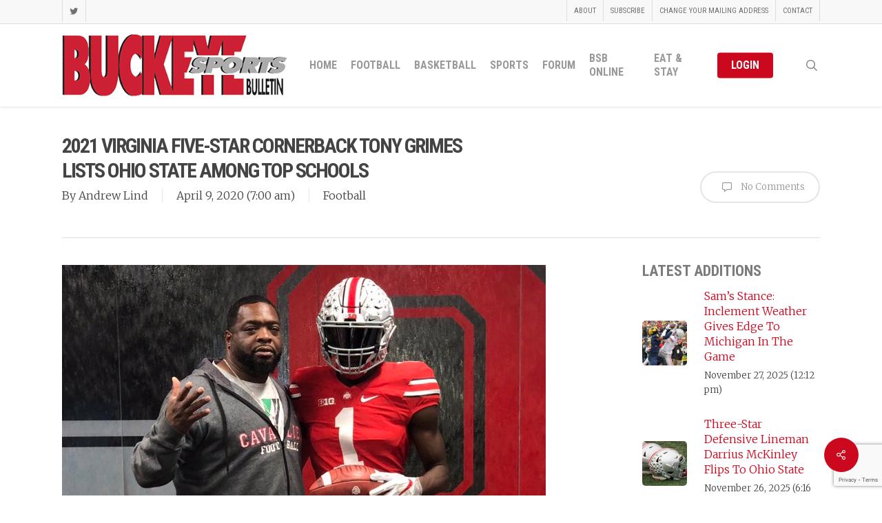

--- FILE ---
content_type: text/html; charset=UTF-8
request_url: https://www.buckeyesports.com/2021-virginia-five-star-cornerback-tony-grimes-lists-ohio-state-among-top-schools/
body_size: 17662
content:
<!doctype html>
<html lang="en-US" class="no-js">
<head>
	<meta charset="UTF-8">
	<meta name="viewport" content="width=device-width, initial-scale=1, maximum-scale=1, user-scalable=0" /><title>2021 Virginia Five-Star Cornerback Tony Grimes Lists Ohio State Among Top Schools &#8211; Buckeye Sports Bulletin</title>
<meta name='robots' content='max-image-preview:large' />
	<style>img:is([sizes="auto" i], [sizes^="auto," i]) { contain-intrinsic-size: 3000px 1500px }</style>
	<link rel='dns-prefetch' href='//fonts.googleapis.com' />
<link rel="alternate" type="application/rss+xml" title="Buckeye Sports Bulletin &raquo; Feed" href="https://www.buckeyesports.com/feed/" />
<link rel="alternate" type="application/rss+xml" title="Buckeye Sports Bulletin &raquo; Comments Feed" href="https://www.buckeyesports.com/comments/feed/" />
<script type="text/javascript">
/* <![CDATA[ */
window._wpemojiSettings = {"baseUrl":"https:\/\/s.w.org\/images\/core\/emoji\/16.0.1\/72x72\/","ext":".png","svgUrl":"https:\/\/s.w.org\/images\/core\/emoji\/16.0.1\/svg\/","svgExt":".svg","source":{"concatemoji":"https:\/\/www.buckeyesports.com\/wp-includes\/js\/wp-emoji-release.min.js?ver=d7220987edbcfeb89a7a727dcfe6abbe"}};
/*! This file is auto-generated */
!function(s,n){var o,i,e;function c(e){try{var t={supportTests:e,timestamp:(new Date).valueOf()};sessionStorage.setItem(o,JSON.stringify(t))}catch(e){}}function p(e,t,n){e.clearRect(0,0,e.canvas.width,e.canvas.height),e.fillText(t,0,0);var t=new Uint32Array(e.getImageData(0,0,e.canvas.width,e.canvas.height).data),a=(e.clearRect(0,0,e.canvas.width,e.canvas.height),e.fillText(n,0,0),new Uint32Array(e.getImageData(0,0,e.canvas.width,e.canvas.height).data));return t.every(function(e,t){return e===a[t]})}function u(e,t){e.clearRect(0,0,e.canvas.width,e.canvas.height),e.fillText(t,0,0);for(var n=e.getImageData(16,16,1,1),a=0;a<n.data.length;a++)if(0!==n.data[a])return!1;return!0}function f(e,t,n,a){switch(t){case"flag":return n(e,"\ud83c\udff3\ufe0f\u200d\u26a7\ufe0f","\ud83c\udff3\ufe0f\u200b\u26a7\ufe0f")?!1:!n(e,"\ud83c\udde8\ud83c\uddf6","\ud83c\udde8\u200b\ud83c\uddf6")&&!n(e,"\ud83c\udff4\udb40\udc67\udb40\udc62\udb40\udc65\udb40\udc6e\udb40\udc67\udb40\udc7f","\ud83c\udff4\u200b\udb40\udc67\u200b\udb40\udc62\u200b\udb40\udc65\u200b\udb40\udc6e\u200b\udb40\udc67\u200b\udb40\udc7f");case"emoji":return!a(e,"\ud83e\udedf")}return!1}function g(e,t,n,a){var r="undefined"!=typeof WorkerGlobalScope&&self instanceof WorkerGlobalScope?new OffscreenCanvas(300,150):s.createElement("canvas"),o=r.getContext("2d",{willReadFrequently:!0}),i=(o.textBaseline="top",o.font="600 32px Arial",{});return e.forEach(function(e){i[e]=t(o,e,n,a)}),i}function t(e){var t=s.createElement("script");t.src=e,t.defer=!0,s.head.appendChild(t)}"undefined"!=typeof Promise&&(o="wpEmojiSettingsSupports",i=["flag","emoji"],n.supports={everything:!0,everythingExceptFlag:!0},e=new Promise(function(e){s.addEventListener("DOMContentLoaded",e,{once:!0})}),new Promise(function(t){var n=function(){try{var e=JSON.parse(sessionStorage.getItem(o));if("object"==typeof e&&"number"==typeof e.timestamp&&(new Date).valueOf()<e.timestamp+604800&&"object"==typeof e.supportTests)return e.supportTests}catch(e){}return null}();if(!n){if("undefined"!=typeof Worker&&"undefined"!=typeof OffscreenCanvas&&"undefined"!=typeof URL&&URL.createObjectURL&&"undefined"!=typeof Blob)try{var e="postMessage("+g.toString()+"("+[JSON.stringify(i),f.toString(),p.toString(),u.toString()].join(",")+"));",a=new Blob([e],{type:"text/javascript"}),r=new Worker(URL.createObjectURL(a),{name:"wpTestEmojiSupports"});return void(r.onmessage=function(e){c(n=e.data),r.terminate(),t(n)})}catch(e){}c(n=g(i,f,p,u))}t(n)}).then(function(e){for(var t in e)n.supports[t]=e[t],n.supports.everything=n.supports.everything&&n.supports[t],"flag"!==t&&(n.supports.everythingExceptFlag=n.supports.everythingExceptFlag&&n.supports[t]);n.supports.everythingExceptFlag=n.supports.everythingExceptFlag&&!n.supports.flag,n.DOMReady=!1,n.readyCallback=function(){n.DOMReady=!0}}).then(function(){return e}).then(function(){var e;n.supports.everything||(n.readyCallback(),(e=n.source||{}).concatemoji?t(e.concatemoji):e.wpemoji&&e.twemoji&&(t(e.twemoji),t(e.wpemoji)))}))}((window,document),window._wpemojiSettings);
/* ]]> */
</script>
<link rel='stylesheet' id='formidable-css' href='https://www.buckeyesports.com/wp-content/plugins/formidable/css/formidableforms.css?ver=1141908' type='text/css' media='all' />
<style id='wp-emoji-styles-inline-css' type='text/css'>

	img.wp-smiley, img.emoji {
		display: inline !important;
		border: none !important;
		box-shadow: none !important;
		height: 1em !important;
		width: 1em !important;
		margin: 0 0.07em !important;
		vertical-align: -0.1em !important;
		background: none !important;
		padding: 0 !important;
	}
</style>
<link rel='stylesheet' id='wp-block-library-css' href='https://www.buckeyesports.com/wp-includes/css/dist/block-library/style.min.css?ver=d7220987edbcfeb89a7a727dcfe6abbe' type='text/css' media='all' />
<link rel='stylesheet' id='wishlist-box-basic-blocks-style-css' href='https://www.buckeyesports.com/wp-content/plugins/wishlist-member-x/features/box-basic/dist/style.css?ver=d7220987edbcfeb89a7a727dcfe6abbe' type='text/css' media='all' />
<style id='global-styles-inline-css' type='text/css'>
:root{--wp--preset--aspect-ratio--square: 1;--wp--preset--aspect-ratio--4-3: 4/3;--wp--preset--aspect-ratio--3-4: 3/4;--wp--preset--aspect-ratio--3-2: 3/2;--wp--preset--aspect-ratio--2-3: 2/3;--wp--preset--aspect-ratio--16-9: 16/9;--wp--preset--aspect-ratio--9-16: 9/16;--wp--preset--color--black: #000000;--wp--preset--color--cyan-bluish-gray: #abb8c3;--wp--preset--color--white: #ffffff;--wp--preset--color--pale-pink: #f78da7;--wp--preset--color--vivid-red: #cf2e2e;--wp--preset--color--luminous-vivid-orange: #ff6900;--wp--preset--color--luminous-vivid-amber: #fcb900;--wp--preset--color--light-green-cyan: #7bdcb5;--wp--preset--color--vivid-green-cyan: #00d084;--wp--preset--color--pale-cyan-blue: #8ed1fc;--wp--preset--color--vivid-cyan-blue: #0693e3;--wp--preset--color--vivid-purple: #9b51e0;--wp--preset--gradient--vivid-cyan-blue-to-vivid-purple: linear-gradient(135deg,rgba(6,147,227,1) 0%,rgb(155,81,224) 100%);--wp--preset--gradient--light-green-cyan-to-vivid-green-cyan: linear-gradient(135deg,rgb(122,220,180) 0%,rgb(0,208,130) 100%);--wp--preset--gradient--luminous-vivid-amber-to-luminous-vivid-orange: linear-gradient(135deg,rgba(252,185,0,1) 0%,rgba(255,105,0,1) 100%);--wp--preset--gradient--luminous-vivid-orange-to-vivid-red: linear-gradient(135deg,rgba(255,105,0,1) 0%,rgb(207,46,46) 100%);--wp--preset--gradient--very-light-gray-to-cyan-bluish-gray: linear-gradient(135deg,rgb(238,238,238) 0%,rgb(169,184,195) 100%);--wp--preset--gradient--cool-to-warm-spectrum: linear-gradient(135deg,rgb(74,234,220) 0%,rgb(151,120,209) 20%,rgb(207,42,186) 40%,rgb(238,44,130) 60%,rgb(251,105,98) 80%,rgb(254,248,76) 100%);--wp--preset--gradient--blush-light-purple: linear-gradient(135deg,rgb(255,206,236) 0%,rgb(152,150,240) 100%);--wp--preset--gradient--blush-bordeaux: linear-gradient(135deg,rgb(254,205,165) 0%,rgb(254,45,45) 50%,rgb(107,0,62) 100%);--wp--preset--gradient--luminous-dusk: linear-gradient(135deg,rgb(255,203,112) 0%,rgb(199,81,192) 50%,rgb(65,88,208) 100%);--wp--preset--gradient--pale-ocean: linear-gradient(135deg,rgb(255,245,203) 0%,rgb(182,227,212) 50%,rgb(51,167,181) 100%);--wp--preset--gradient--electric-grass: linear-gradient(135deg,rgb(202,248,128) 0%,rgb(113,206,126) 100%);--wp--preset--gradient--midnight: linear-gradient(135deg,rgb(2,3,129) 0%,rgb(40,116,252) 100%);--wp--preset--font-size--small: 13px;--wp--preset--font-size--medium: 20px;--wp--preset--font-size--large: 36px;--wp--preset--font-size--x-large: 42px;--wp--preset--spacing--20: 0.44rem;--wp--preset--spacing--30: 0.67rem;--wp--preset--spacing--40: 1rem;--wp--preset--spacing--50: 1.5rem;--wp--preset--spacing--60: 2.25rem;--wp--preset--spacing--70: 3.38rem;--wp--preset--spacing--80: 5.06rem;--wp--preset--shadow--natural: 6px 6px 9px rgba(0, 0, 0, 0.2);--wp--preset--shadow--deep: 12px 12px 50px rgba(0, 0, 0, 0.4);--wp--preset--shadow--sharp: 6px 6px 0px rgba(0, 0, 0, 0.2);--wp--preset--shadow--outlined: 6px 6px 0px -3px rgba(255, 255, 255, 1), 6px 6px rgba(0, 0, 0, 1);--wp--preset--shadow--crisp: 6px 6px 0px rgba(0, 0, 0, 1);}:root { --wp--style--global--content-size: 1300px;--wp--style--global--wide-size: 1300px; }:where(body) { margin: 0; }.wp-site-blocks > .alignleft { float: left; margin-right: 2em; }.wp-site-blocks > .alignright { float: right; margin-left: 2em; }.wp-site-blocks > .aligncenter { justify-content: center; margin-left: auto; margin-right: auto; }:where(.is-layout-flex){gap: 0.5em;}:where(.is-layout-grid){gap: 0.5em;}.is-layout-flow > .alignleft{float: left;margin-inline-start: 0;margin-inline-end: 2em;}.is-layout-flow > .alignright{float: right;margin-inline-start: 2em;margin-inline-end: 0;}.is-layout-flow > .aligncenter{margin-left: auto !important;margin-right: auto !important;}.is-layout-constrained > .alignleft{float: left;margin-inline-start: 0;margin-inline-end: 2em;}.is-layout-constrained > .alignright{float: right;margin-inline-start: 2em;margin-inline-end: 0;}.is-layout-constrained > .aligncenter{margin-left: auto !important;margin-right: auto !important;}.is-layout-constrained > :where(:not(.alignleft):not(.alignright):not(.alignfull)){max-width: var(--wp--style--global--content-size);margin-left: auto !important;margin-right: auto !important;}.is-layout-constrained > .alignwide{max-width: var(--wp--style--global--wide-size);}body .is-layout-flex{display: flex;}.is-layout-flex{flex-wrap: wrap;align-items: center;}.is-layout-flex > :is(*, div){margin: 0;}body .is-layout-grid{display: grid;}.is-layout-grid > :is(*, div){margin: 0;}body{padding-top: 0px;padding-right: 0px;padding-bottom: 0px;padding-left: 0px;}:root :where(.wp-element-button, .wp-block-button__link){background-color: #32373c;border-width: 0;color: #fff;font-family: inherit;font-size: inherit;line-height: inherit;padding: calc(0.667em + 2px) calc(1.333em + 2px);text-decoration: none;}.has-black-color{color: var(--wp--preset--color--black) !important;}.has-cyan-bluish-gray-color{color: var(--wp--preset--color--cyan-bluish-gray) !important;}.has-white-color{color: var(--wp--preset--color--white) !important;}.has-pale-pink-color{color: var(--wp--preset--color--pale-pink) !important;}.has-vivid-red-color{color: var(--wp--preset--color--vivid-red) !important;}.has-luminous-vivid-orange-color{color: var(--wp--preset--color--luminous-vivid-orange) !important;}.has-luminous-vivid-amber-color{color: var(--wp--preset--color--luminous-vivid-amber) !important;}.has-light-green-cyan-color{color: var(--wp--preset--color--light-green-cyan) !important;}.has-vivid-green-cyan-color{color: var(--wp--preset--color--vivid-green-cyan) !important;}.has-pale-cyan-blue-color{color: var(--wp--preset--color--pale-cyan-blue) !important;}.has-vivid-cyan-blue-color{color: var(--wp--preset--color--vivid-cyan-blue) !important;}.has-vivid-purple-color{color: var(--wp--preset--color--vivid-purple) !important;}.has-black-background-color{background-color: var(--wp--preset--color--black) !important;}.has-cyan-bluish-gray-background-color{background-color: var(--wp--preset--color--cyan-bluish-gray) !important;}.has-white-background-color{background-color: var(--wp--preset--color--white) !important;}.has-pale-pink-background-color{background-color: var(--wp--preset--color--pale-pink) !important;}.has-vivid-red-background-color{background-color: var(--wp--preset--color--vivid-red) !important;}.has-luminous-vivid-orange-background-color{background-color: var(--wp--preset--color--luminous-vivid-orange) !important;}.has-luminous-vivid-amber-background-color{background-color: var(--wp--preset--color--luminous-vivid-amber) !important;}.has-light-green-cyan-background-color{background-color: var(--wp--preset--color--light-green-cyan) !important;}.has-vivid-green-cyan-background-color{background-color: var(--wp--preset--color--vivid-green-cyan) !important;}.has-pale-cyan-blue-background-color{background-color: var(--wp--preset--color--pale-cyan-blue) !important;}.has-vivid-cyan-blue-background-color{background-color: var(--wp--preset--color--vivid-cyan-blue) !important;}.has-vivid-purple-background-color{background-color: var(--wp--preset--color--vivid-purple) !important;}.has-black-border-color{border-color: var(--wp--preset--color--black) !important;}.has-cyan-bluish-gray-border-color{border-color: var(--wp--preset--color--cyan-bluish-gray) !important;}.has-white-border-color{border-color: var(--wp--preset--color--white) !important;}.has-pale-pink-border-color{border-color: var(--wp--preset--color--pale-pink) !important;}.has-vivid-red-border-color{border-color: var(--wp--preset--color--vivid-red) !important;}.has-luminous-vivid-orange-border-color{border-color: var(--wp--preset--color--luminous-vivid-orange) !important;}.has-luminous-vivid-amber-border-color{border-color: var(--wp--preset--color--luminous-vivid-amber) !important;}.has-light-green-cyan-border-color{border-color: var(--wp--preset--color--light-green-cyan) !important;}.has-vivid-green-cyan-border-color{border-color: var(--wp--preset--color--vivid-green-cyan) !important;}.has-pale-cyan-blue-border-color{border-color: var(--wp--preset--color--pale-cyan-blue) !important;}.has-vivid-cyan-blue-border-color{border-color: var(--wp--preset--color--vivid-cyan-blue) !important;}.has-vivid-purple-border-color{border-color: var(--wp--preset--color--vivid-purple) !important;}.has-vivid-cyan-blue-to-vivid-purple-gradient-background{background: var(--wp--preset--gradient--vivid-cyan-blue-to-vivid-purple) !important;}.has-light-green-cyan-to-vivid-green-cyan-gradient-background{background: var(--wp--preset--gradient--light-green-cyan-to-vivid-green-cyan) !important;}.has-luminous-vivid-amber-to-luminous-vivid-orange-gradient-background{background: var(--wp--preset--gradient--luminous-vivid-amber-to-luminous-vivid-orange) !important;}.has-luminous-vivid-orange-to-vivid-red-gradient-background{background: var(--wp--preset--gradient--luminous-vivid-orange-to-vivid-red) !important;}.has-very-light-gray-to-cyan-bluish-gray-gradient-background{background: var(--wp--preset--gradient--very-light-gray-to-cyan-bluish-gray) !important;}.has-cool-to-warm-spectrum-gradient-background{background: var(--wp--preset--gradient--cool-to-warm-spectrum) !important;}.has-blush-light-purple-gradient-background{background: var(--wp--preset--gradient--blush-light-purple) !important;}.has-blush-bordeaux-gradient-background{background: var(--wp--preset--gradient--blush-bordeaux) !important;}.has-luminous-dusk-gradient-background{background: var(--wp--preset--gradient--luminous-dusk) !important;}.has-pale-ocean-gradient-background{background: var(--wp--preset--gradient--pale-ocean) !important;}.has-electric-grass-gradient-background{background: var(--wp--preset--gradient--electric-grass) !important;}.has-midnight-gradient-background{background: var(--wp--preset--gradient--midnight) !important;}.has-small-font-size{font-size: var(--wp--preset--font-size--small) !important;}.has-medium-font-size{font-size: var(--wp--preset--font-size--medium) !important;}.has-large-font-size{font-size: var(--wp--preset--font-size--large) !important;}.has-x-large-font-size{font-size: var(--wp--preset--font-size--x-large) !important;}
:where(.wp-block-post-template.is-layout-flex){gap: 1.25em;}:where(.wp-block-post-template.is-layout-grid){gap: 1.25em;}
:where(.wp-block-columns.is-layout-flex){gap: 2em;}:where(.wp-block-columns.is-layout-grid){gap: 2em;}
:root :where(.wp-block-pullquote){font-size: 1.5em;line-height: 1.6;}
</style>
<link rel='stylesheet' id='contact-form-7-css' href='https://www.buckeyesports.com/wp-content/plugins/contact-form-7/includes/css/styles.css?ver=6.1.3' type='text/css' media='all' />
<link rel='stylesheet' id='pdfprnt_frontend-css' href='https://www.buckeyesports.com/wp-content/plugins/pdf-print/css/frontend.css?ver=2.4.5' type='text/css' media='all' />
<link rel='stylesheet' id='salient-social-css' href='https://www.buckeyesports.com/wp-content/plugins/salient-social/css/style.css?ver=1.2.5' type='text/css' media='all' />
<style id='salient-social-inline-css' type='text/css'>

  .sharing-default-minimal .nectar-love.loved,
  body .nectar-social[data-color-override="override"].fixed > a:before, 
  body .nectar-social[data-color-override="override"].fixed .nectar-social-inner a,
  .sharing-default-minimal .nectar-social[data-color-override="override"] .nectar-social-inner a:hover,
  .nectar-social.vertical[data-color-override="override"] .nectar-social-inner a:hover {
    background-color: #cc081f;
  }
  .nectar-social.hover .nectar-love.loved,
  .nectar-social.hover > .nectar-love-button a:hover,
  .nectar-social[data-color-override="override"].hover > div a:hover,
  #single-below-header .nectar-social[data-color-override="override"].hover > div a:hover,
  .nectar-social[data-color-override="override"].hover .share-btn:hover,
  .sharing-default-minimal .nectar-social[data-color-override="override"] .nectar-social-inner a {
    border-color: #cc081f;
  }
  #single-below-header .nectar-social.hover .nectar-love.loved i,
  #single-below-header .nectar-social.hover[data-color-override="override"] a:hover,
  #single-below-header .nectar-social.hover[data-color-override="override"] a:hover i,
  #single-below-header .nectar-social.hover .nectar-love-button a:hover i,
  .nectar-love:hover i,
  .hover .nectar-love:hover .total_loves,
  .nectar-love.loved i,
  .nectar-social.hover .nectar-love.loved .total_loves,
  .nectar-social.hover .share-btn:hover, 
  .nectar-social[data-color-override="override"].hover .nectar-social-inner a:hover,
  .nectar-social[data-color-override="override"].hover > div:hover span,
  .sharing-default-minimal .nectar-social[data-color-override="override"] .nectar-social-inner a:not(:hover) i,
  .sharing-default-minimal .nectar-social[data-color-override="override"] .nectar-social-inner a:not(:hover) {
    color: #cc081f;
  }
</style>
<link rel='stylesheet' id='fontawesome-iconset-style-css' href='https://www.buckeyesports.com/wp-content/sp-resources/forum-iconsets/fontawesome/style.css?ver=d7220987edbcfeb89a7a727dcfe6abbe' type='text/css' media='all' />
<link rel='stylesheet' id='font-awesome-css' href='https://www.buckeyesports.com/wp-content/themes/salient/css/font-awesome-legacy.min.css?ver=4.7.1' type='text/css' media='all' />
<link rel='stylesheet' id='salient-grid-system-css' href='https://www.buckeyesports.com/wp-content/themes/salient/css/build/grid-system.css?ver=17.0.7' type='text/css' media='all' />
<link rel='stylesheet' id='main-styles-css' href='https://www.buckeyesports.com/wp-content/themes/salient/css/build/style.css?ver=17.0.7' type='text/css' media='all' />
<style id='main-styles-inline-css' type='text/css'>
html:not(.page-trans-loaded) { background-color: #ffffff; }
</style>
<link rel='stylesheet' id='nectar-header-secondary-nav-css' href='https://www.buckeyesports.com/wp-content/themes/salient/css/build/header/header-secondary-nav.css?ver=17.0.7' type='text/css' media='all' />
<link rel='stylesheet' id='nectar-single-styles-css' href='https://www.buckeyesports.com/wp-content/themes/salient/css/build/single.css?ver=17.0.7' type='text/css' media='all' />
<link rel='stylesheet' id='nectar-cf7-css' href='https://www.buckeyesports.com/wp-content/themes/salient/css/build/third-party/cf7.css?ver=17.0.7' type='text/css' media='all' />
<link rel='stylesheet' id='nectar_default_font_open_sans-css' href='https://fonts.googleapis.com/css?family=Open+Sans%3A300%2C400%2C600%2C700&#038;subset=latin%2Clatin-ext' type='text/css' media='all' />
<link rel='stylesheet' id='responsive-css' href='https://www.buckeyesports.com/wp-content/themes/salient/css/build/responsive.css?ver=17.0.7' type='text/css' media='all' />
<link rel='stylesheet' id='skin-ascend-css' href='https://www.buckeyesports.com/wp-content/themes/salient/css/build/ascend.css?ver=17.0.7' type='text/css' media='all' />
<link rel='stylesheet' id='salient-wp-menu-dynamic-css' href='https://www.buckeyesports.com/wp-content/uploads/salient/menu-dynamic.css?ver=92788' type='text/css' media='all' />
<link rel='stylesheet' id='nectar-widget-posts-css' href='https://www.buckeyesports.com/wp-content/themes/salient/css/build/elements/widget-nectar-posts.css?ver=17.0.7' type='text/css' media='all' />
<link rel='stylesheet' id='tablepress-default-css' href='https://www.buckeyesports.com/wp-content/tablepress-combined.min.css?ver=40' type='text/css' media='all' />
<link rel='stylesheet' id='dynamic-css-css' href='https://www.buckeyesports.com/wp-content/themes/salient/css/salient-dynamic-styles.css?ver=21670' type='text/css' media='all' />
<style id='dynamic-css-inline-css' type='text/css'>
#header-space{background-color:#ffffff}@media only screen and (min-width:1000px){body #ajax-content-wrap.no-scroll{min-height:calc(100vh - 154px);height:calc(100vh - 154px)!important;}}@media only screen and (min-width:1000px){#page-header-wrap.fullscreen-header,#page-header-wrap.fullscreen-header #page-header-bg,html:not(.nectar-box-roll-loaded) .nectar-box-roll > #page-header-bg.fullscreen-header,.nectar_fullscreen_zoom_recent_projects,#nectar_fullscreen_rows:not(.afterLoaded) > div{height:calc(100vh - 153px);}.wpb_row.vc_row-o-full-height.top-level,.wpb_row.vc_row-o-full-height.top-level > .col.span_12{min-height:calc(100vh - 153px);}html:not(.nectar-box-roll-loaded) .nectar-box-roll > #page-header-bg.fullscreen-header{top:154px;}.nectar-slider-wrap[data-fullscreen="true"]:not(.loaded),.nectar-slider-wrap[data-fullscreen="true"]:not(.loaded) .swiper-container{height:calc(100vh - 152px)!important;}.admin-bar .nectar-slider-wrap[data-fullscreen="true"]:not(.loaded),.admin-bar .nectar-slider-wrap[data-fullscreen="true"]:not(.loaded) .swiper-container{height:calc(100vh - 152px - 32px)!important;}}.admin-bar[class*="page-template-template-no-header"] .wpb_row.vc_row-o-full-height.top-level,.admin-bar[class*="page-template-template-no-header"] .wpb_row.vc_row-o-full-height.top-level > .col.span_12{min-height:calc(100vh - 32px);}body[class*="page-template-template-no-header"] .wpb_row.vc_row-o-full-height.top-level,body[class*="page-template-template-no-header"] .wpb_row.vc_row-o-full-height.top-level > .col.span_12{min-height:100vh;}@media only screen and (max-width:999px){.using-mobile-browser #nectar_fullscreen_rows:not(.afterLoaded):not([data-mobile-disable="on"]) > div{height:calc(100vh - 136px);}.using-mobile-browser .wpb_row.vc_row-o-full-height.top-level,.using-mobile-browser .wpb_row.vc_row-o-full-height.top-level > .col.span_12,[data-permanent-transparent="1"].using-mobile-browser .wpb_row.vc_row-o-full-height.top-level,[data-permanent-transparent="1"].using-mobile-browser .wpb_row.vc_row-o-full-height.top-level > .col.span_12{min-height:calc(100vh - 136px);}html:not(.nectar-box-roll-loaded) .nectar-box-roll > #page-header-bg.fullscreen-header,.nectar_fullscreen_zoom_recent_projects,.nectar-slider-wrap[data-fullscreen="true"]:not(.loaded),.nectar-slider-wrap[data-fullscreen="true"]:not(.loaded) .swiper-container,#nectar_fullscreen_rows:not(.afterLoaded):not([data-mobile-disable="on"]) > div{height:calc(100vh - 83px);}.wpb_row.vc_row-o-full-height.top-level,.wpb_row.vc_row-o-full-height.top-level > .col.span_12{min-height:calc(100vh - 83px);}body[data-transparent-header="false"] #ajax-content-wrap.no-scroll{min-height:calc(100vh - 83px);height:calc(100vh - 83px);}}.screen-reader-text,.nectar-skip-to-content:not(:focus){border:0;clip:rect(1px,1px,1px,1px);clip-path:inset(50%);height:1px;margin:-1px;overflow:hidden;padding:0;position:absolute!important;width:1px;word-wrap:normal!important;}.row .col img:not([srcset]){width:auto;}.row .col img.img-with-animation.nectar-lazy:not([srcset]){width:100%;}
body #page-header-bg h1, .swiper-slide .content h2, .swiper-slide .content p { 
    text-shadow:    0px 4px 3px rgba(0,0,0,0.4),
                    0px 8px 13px rgba(0,0,0,0.1),
                    0px 18px 23px rgba(0,0,0,0.1);
}

div[data-button-sizing="large"] .swiper-slide .button a {
    font-size: 17px;
    letter-spacing: 0px;
}
div[data-style="default"] .toggle h3 a, div[data-style="default"] .toggle h3 {font-size: 20px !important;line-height: 24px !important;}

.sf-menu ul {width:18em;}

.nectar_single_testimonial[data-style="bold"] p {
    font-family: 'Libre Baskerville', sans-serif !important;
    font-style: italic !important;
    font-weight: 700 !important;
    font-size: 36px !important;
    text-transform: none !important;
}

.no-margin {margin-bottom: 0 !important;}

.blog-recent[data-style="minimal"] .col {
    padding: 0 0 20px 0 !important;
}

.row .blog-recent[data-style="minimal"]  {
    padding-bottom: 0 !important;
    margin-bottom: 0 !important;
}

#sidebar h4 {color:#444444 !important;}

body[data-form-style="minimal"] .minimal-form-input label {
    background-color: #efefef;
    border: 1px solid #cccccc;
}

.h5ab-print-button-container {margin: 0px 0px 20px 0px;}

.pricing-column.highlight h3 .highlight-reason {color: #efefef !important;}

#footer-outer .row {padding: 10px 0px !important;}

.field-spacing {padding: 40px 0px 10px 0px;}
.field-spacing2 {padding: 10px 0px 40px 0px;}
</style>
<link rel='stylesheet' id='salient-child-style-css' href='https://www.buckeyesports.com/wp-content/themes/salient-child/style.css?ver=17.0.7' type='text/css' media='all' />
<link rel='stylesheet' id='redux-google-fonts-salient_redux-css' href='https://fonts.googleapis.com/css?family=Roboto+Condensed%3A700%2C400%7CMerriweather%3A300%7CLibre+Baskerville%3A400italic%7CMontserrat%3A500%2C800&#038;ver=d7220987edbcfeb89a7a727dcfe6abbe' type='text/css' media='all' />
<link rel='stylesheet' id='wlm3_frontend_css-css' href='https://www.buckeyesports.com/wp-content/plugins/wishlist-member-x/ui/css/frontend.css?ver=3.26.8' type='text/css' media='all' />
<script type="text/javascript" src="https://www.buckeyesports.com/wp-includes/js/jquery/jquery.min.js?ver=3.7.1" id="jquery-core-js"></script>
<script type="text/javascript" src="https://www.buckeyesports.com/wp-includes/js/jquery/jquery-migrate.min.js?ver=3.4.1" id="jquery-migrate-js"></script>
<script type="text/javascript" src="https://www.buckeyesports.com/wp-includes/js/dist/hooks.min.js?ver=4d63a3d491d11ffd8ac6" id="wp-hooks-js"></script>
<script type="text/javascript" src="https://www.buckeyesports.com/wp-includes/js/dist/i18n.min.js?ver=5e580eb46a90c2b997e6" id="wp-i18n-js"></script>
<script type="text/javascript" id="wp-i18n-js-after">
/* <![CDATA[ */
wp.i18n.setLocaleData( { 'text direction\u0004ltr': [ 'ltr' ] } );
/* ]]> */
</script>
<script type="text/javascript" src="https://www.buckeyesports.com/wp-content/plugins/wishlist-member-x/features/box-basic/dist/script.js?ver=1.0.0" id="wishlist-box-basic-blocks-script-js"></script>
<script type="text/javascript" id="cf7pp-redirect_method-js-extra">
/* <![CDATA[ */
var ajax_object_cf7pp = {"ajax_url":"https:\/\/www.buckeyesports.com\/wp-admin\/admin-ajax.php","rest_url":"https:\/\/www.buckeyesports.com\/wp-json\/cf7pp\/v1\/","request_method":"1","forms":"[\"25296|paypal\",\"25295|paypal\",\"7671|paypal\",\"7669|paypal\",\"6995|paypal\",\"6994|paypal\",\"393|paypal\"]","path_paypal":"https:\/\/www.buckeyesports.com\/?cf7pp_paypal_redirect=","path_stripe":"https:\/\/www.buckeyesports.com\/?cf7pp_stripe_redirect=","method":"1"};
/* ]]> */
</script>
<script type="text/javascript" src="https://www.buckeyesports.com/wp-content/plugins/contact-form-7-paypal-add-on/assets/js/redirect_method.js?ver=2.4.4" id="cf7pp-redirect_method-js"></script>
<script></script><link rel="https://api.w.org/" href="https://www.buckeyesports.com/wp-json/" /><link rel="alternate" title="JSON" type="application/json" href="https://www.buckeyesports.com/wp-json/wp/v2/posts/24472" /><link rel="canonical" href="https://www.buckeyesports.com/2021-virginia-five-star-cornerback-tony-grimes-lists-ohio-state-among-top-schools/" />
<link rel="alternate" title="oEmbed (JSON)" type="application/json+oembed" href="https://www.buckeyesports.com/wp-json/oembed/1.0/embed?url=https%3A%2F%2Fwww.buckeyesports.com%2F2021-virginia-five-star-cornerback-tony-grimes-lists-ohio-state-among-top-schools%2F" />
<link rel="alternate" title="oEmbed (XML)" type="text/xml+oembed" href="https://www.buckeyesports.com/wp-json/oembed/1.0/embed?url=https%3A%2F%2Fwww.buckeyesports.com%2F2021-virginia-five-star-cornerback-tony-grimes-lists-ohio-state-among-top-schools%2F&#038;format=xml" />
<!-- Running WishList Member X v3.26.8 -->
<script>document.documentElement.className += " js";</script>
<script type="text/javascript"> var root = document.getElementsByTagName( "html" )[0]; root.setAttribute( "class", "js" ); </script><meta name="google-site-verification" content="VXaoPEk4SJ-5U0y5p6Yaweo4cXWkZrMW9g3nzm6yqI4" /><meta name="generator" content="Powered by WPBakery Page Builder - drag and drop page builder for WordPress."/>
<link rel="icon" href="https://www.buckeyesports.com/wp-content/uploads/2018/04/forum-main-icon-100x100.png" sizes="32x32" />
<link rel="icon" href="https://www.buckeyesports.com/wp-content/uploads/2018/04/forum-main-icon.png" sizes="192x192" />
<link rel="apple-touch-icon" href="https://www.buckeyesports.com/wp-content/uploads/2018/04/forum-main-icon.png" />
<meta name="msapplication-TileImage" content="https://www.buckeyesports.com/wp-content/uploads/2018/04/forum-main-icon.png" />
<noscript><style> .wpb_animate_when_almost_visible { opacity: 1; }</style></noscript><script data-ad-client="ca-pub-9115042112232146" async src="https://pagead2.googlesyndication.com/pagead/js/adsbygoogle.js"></script></head><body data-rsssl=1 class="wp-singular post-template-default single single-post postid-24472 single-format-standard wp-theme-salient wp-child-theme-salient-child nectar-auto-lightbox ascend wpb-js-composer js-comp-ver-7.8.1 vc_responsive" data-footer-reveal="false" data-footer-reveal-shadow="none" data-header-format="default" data-body-border="off" data-boxed-style="" data-header-breakpoint="1000" data-dropdown-style="minimal" data-cae="easeOutCubic" data-cad="750" data-megamenu-width="contained" data-aie="none" data-ls="fancybox" data-apte="standard" data-hhun="0" data-fancy-form-rcs="default" data-form-style="minimal" data-form-submit="regular" data-is="minimal" data-button-style="slightly_rounded" data-user-account-button="false" data-flex-cols="true" data-col-gap="default" data-header-inherit-rc="false" data-header-search="true" data-animated-anchors="true" data-ajax-transitions="true" data-full-width-header="false" data-slide-out-widget-area="true" data-slide-out-widget-area-style="slide-out-from-right" data-user-set-ocm="off" data-loading-animation="none" data-bg-header="false" data-responsive="1" data-ext-responsive="true" data-ext-padding="90" data-header-resize="0" data-header-color="light" data-cart="false" data-remove-m-parallax="" data-remove-m-video-bgs="" data-m-animate="0" data-force-header-trans-color="light" data-smooth-scrolling="0" data-permanent-transparent="false" >
	
	<script type="text/javascript">
	 (function(window, document) {

		document.documentElement.classList.remove("no-js");

		if(navigator.userAgent.match(/(Android|iPod|iPhone|iPad|BlackBerry|IEMobile|Opera Mini)/)) {
			document.body.className += " using-mobile-browser mobile ";
		}
		if(navigator.userAgent.match(/Mac/) && navigator.maxTouchPoints && navigator.maxTouchPoints > 2) {
			document.body.className += " using-ios-device ";
		}

		if( !("ontouchstart" in window) ) {

			var body = document.querySelector("body");
			var winW = window.innerWidth;
			var bodyW = body.clientWidth;

			if (winW > bodyW + 4) {
				body.setAttribute("style", "--scroll-bar-w: " + (winW - bodyW - 4) + "px");
			} else {
				body.setAttribute("style", "--scroll-bar-w: 0px");
			}
		}

	 })(window, document);
   </script><a href="#ajax-content-wrap" class="nectar-skip-to-content">Skip to main content</a><div id="ajax-loading-screen" data-disable-mobile="1" data-disable-fade-on-click="0" data-effect="standard" data-method="standard"><div class="loading-icon none"><div class="material-icon">
						<svg class="nectar-material-spinner" width="60px" height="60px" viewBox="0 0 60 60">
							<circle stroke-linecap="round" cx="30" cy="30" r="26" fill="none" stroke-width="6"></circle>
				  		</svg>	 
					</div></div></div>	
	<div id="header-space"  data-header-mobile-fixed='1'></div> 
	
		<div id="header-outer" data-has-menu="true" data-has-buttons="yes" data-header-button_style="default" data-using-pr-menu="false" data-mobile-fixed="1" data-ptnm="false" data-lhe="animated_underline" data-user-set-bg="#ffffff" data-format="default" data-permanent-transparent="false" data-megamenu-rt="0" data-remove-fixed="0" data-header-resize="0" data-cart="false" data-transparency-option="" data-box-shadow="small" data-shrink-num="6" data-using-secondary="1" data-using-logo="1" data-logo-height="90" data-m-logo-height="60" data-padding="15" data-full-width="false" data-condense="false" >
			
	<div id="header-secondary-outer" class="default" data-mobile="default" data-remove-fixed="0" data-lhe="animated_underline" data-secondary-text="false" data-full-width="false" data-mobile-fixed="1" data-permanent-transparent="false" >
		<div class="container">
			<nav>
				<ul id="social"><li><a target="_blank" rel="noopener" href="http://twitter.com/Buckeye_Sports"><span class="screen-reader-text">twitter</span><i class="fa fa-twitter" aria-hidden="true"></i> </a></li></ul>					<ul class="sf-menu">
						<li id="menu-item-7612" class="menu-item menu-item-type-post_type menu-item-object-page nectar-regular-menu-item menu-item-7612"><a href="https://www.buckeyesports.com/about/"><span class="menu-title-text">About</span></a></li>
<li id="menu-item-7610" class="menu-item menu-item-type-post_type menu-item-object-page nectar-regular-menu-item menu-item-7610"><a href="https://www.buckeyesports.com/subscribe-now/"><span class="menu-title-text">Subscribe</span></a></li>
<li id="menu-item-17711" class="menu-item menu-item-type-post_type menu-item-object-page nectar-regular-menu-item menu-item-17711"><a href="https://www.buckeyesports.com/change-of-address/"><span class="menu-title-text">Change Your Mailing Address</span></a></li>
<li id="menu-item-7609" class="menu-item menu-item-type-post_type menu-item-object-page nectar-regular-menu-item menu-item-7609"><a href="https://www.buckeyesports.com/contact-us/"><span class="menu-title-text">Contact</span></a></li>
					</ul>
									
			</nav>
		</div>
	</div>
	

<header id="top">
	<div class="container">
		<div class="row">
			<div class="col span_3">
								<a id="logo" href="https://www.buckeyesports.com" data-supplied-ml-starting-dark="false" data-supplied-ml-starting="false" data-supplied-ml="false" >
					<img class="stnd skip-lazy default-logo dark-version" width="400" height="110" alt="Buckeye Sports Bulletin" src="https://www.buckeyesports.com/wp-content/uploads/2018/03/buckeyes-logo-dark.png" srcset="https://www.buckeyesports.com/wp-content/uploads/2018/03/buckeyes-logo-dark.png 1x, https://www.buckeyesports.com/wp-content/uploads/2018/03/buckeyes-logo-dark.png 2x" />				</a>
							</div><!--/span_3-->

			<div class="col span_9 col_last">
									<div class="nectar-mobile-only mobile-header"><div class="inner"></div></div>
									<a class="mobile-search" href="#searchbox"><span class="nectar-icon icon-salient-search" aria-hidden="true"></span><span class="screen-reader-text">search</span></a>
														<div class="slide-out-widget-area-toggle mobile-icon slide-out-from-right" data-custom-color="false" data-icon-animation="simple-transform">
						<div> <a href="#slide-out-widget-area" role="button" aria-label="Navigation Menu" aria-expanded="false" class="closed">
							<span class="screen-reader-text">Menu</span><span aria-hidden="true"> <i class="lines-button x2"> <i class="lines"></i> </i> </span>						</a></div>
					</div>
				
									<nav aria-label="Main Menu">
													<ul class="sf-menu">
								<li id="menu-item-7611" class="menu-item menu-item-type-post_type menu-item-object-page menu-item-home nectar-regular-menu-item menu-item-7611"><a href="https://www.buckeyesports.com/"><span class="menu-title-text">Home</span></a></li>
<li id="menu-item-7142" class="menu-item menu-item-type-taxonomy menu-item-object-category current-post-ancestor current-menu-parent current-post-parent menu-item-has-children nectar-regular-menu-item menu-item-7142"><a href="https://www.buckeyesports.com/category/football/" aria-haspopup="true" aria-expanded="false"><span class="menu-title-text">Football</span></a>
<ul class="sub-menu">
	<li id="menu-item-8171" class="menu-item menu-item-type-post_type menu-item-object-page nectar-regular-menu-item menu-item-8171"><a href="https://www.buckeyesports.com/ohio-state-football-schedule/"><span class="menu-title-text">Schedules</span></a></li>
	<li id="menu-item-7196" class="menu-item menu-item-type-custom menu-item-object-custom nectar-regular-menu-item menu-item-7196"><a href="/football-roster/"><span class="menu-title-text">Roster</span></a></li>
	<li id="menu-item-7213" class="menu-item menu-item-type-custom menu-item-object-custom nectar-regular-menu-item menu-item-7213"><a href="/scholarship-chart/"><span class="menu-title-text">Scholarship Chart</span></a></li>
	<li id="menu-item-7240" class="menu-item menu-item-type-custom menu-item-object-custom nectar-regular-menu-item menu-item-7240"><a href="/ohio-state-football-commits/"><span class="menu-title-text">Commits</span></a></li>
</ul>
</li>
<li id="menu-item-7585" class="menu-item menu-item-type-taxonomy menu-item-object-category menu-item-has-children nectar-regular-menu-item menu-item-7585"><a href="https://www.buckeyesports.com/category/basketball/" aria-haspopup="true" aria-expanded="false"><span class="menu-title-text">Basketball</span></a>
<ul class="sub-menu">
	<li id="menu-item-11280" class="menu-item menu-item-type-post_type menu-item-object-page nectar-regular-menu-item menu-item-11280"><a href="https://www.buckeyesports.com/2021-22-ohio-state-mens-basketball-schedule/"><span class="menu-title-text">Schedule</span></a></li>
	<li id="menu-item-41165" class="menu-item menu-item-type-post_type menu-item-object-page nectar-regular-menu-item menu-item-41165"><a href="https://www.buckeyesports.com/ohio-state-mens-basketball-roster/"><span class="menu-title-text">Roster</span></a></li>
	<li id="menu-item-41166" class="menu-item menu-item-type-post_type menu-item-object-page nectar-regular-menu-item menu-item-41166"><a href="https://www.buckeyesports.com/ohio-state-basketball-scholarship-chart/"><span class="menu-title-text">Scholarship Chart</span></a></li>
	<li id="menu-item-7591" class="menu-item menu-item-type-post_type menu-item-object-page nectar-regular-menu-item menu-item-7591"><a href="https://www.buckeyesports.com/ohio-state-basketball-commits/"><span class="menu-title-text">Commits</span></a></li>
</ul>
</li>
<li id="menu-item-7581" class="menu-item menu-item-type-taxonomy menu-item-object-category menu-item-has-children nectar-regular-menu-item menu-item-7581"><a href="https://www.buckeyesports.com/category/sports/" aria-haspopup="true" aria-expanded="false"><span class="menu-title-text">Sports</span></a>
<ul class="sub-menu">
	<li id="menu-item-7582" class="menu-item menu-item-type-taxonomy menu-item-object-category nectar-regular-menu-item menu-item-7582"><a href="https://www.buckeyesports.com/category/sports/baseball/"><span class="menu-title-text">Baseball</span></a></li>
	<li id="menu-item-8172" class="menu-item menu-item-type-taxonomy menu-item-object-category nectar-regular-menu-item menu-item-8172"><a href="https://www.buckeyesports.com/category/sports/golf/"><span class="menu-title-text">Golf</span></a></li>
	<li id="menu-item-7583" class="menu-item menu-item-type-taxonomy menu-item-object-category nectar-regular-menu-item menu-item-7583"><a href="https://www.buckeyesports.com/category/sports/hockey/"><span class="menu-title-text">Hockey</span></a></li>
	<li id="menu-item-7584" class="menu-item menu-item-type-taxonomy menu-item-object-category nectar-regular-menu-item menu-item-7584"><a href="https://www.buckeyesports.com/category/sports/volleyball/"><span class="menu-title-text">Volleyball</span></a></li>
</ul>
</li>
<li id="menu-item-7190" class="menu-item menu-item-type-post_type menu-item-object-page nectar-regular-menu-item menu-item-7190"><a href="https://www.buckeyesports.com/boards/"><span class="menu-title-text">Forum</span></a></li>
<li id="menu-item-7191" class="menu-item menu-item-type-custom menu-item-object-custom menu-item-has-children nectar-regular-menu-item menu-item-7191"><a href="#" aria-haspopup="true" aria-expanded="false"><span class="menu-title-text">BSB Online</span></a>
<ul class="sub-menu">
	<li id="menu-item-6980" class="menu-item menu-item-type-taxonomy menu-item-object-category menu-item-has-children nectar-regular-menu-item menu-item-6980"><a href="https://www.buckeyesports.com/category/bsb-print-editions/" aria-haspopup="true" aria-expanded="false"><span class="menu-title-text">BSB Print Editions</span><span class="sf-sub-indicator"><i class="fa fa-angle-right icon-in-menu" aria-hidden="true"></i></span></a>
	<ul class="sub-menu">
		<li id="menu-item-6111" class="menu-item menu-item-type-post_type menu-item-object-page nectar-regular-menu-item menu-item-6111"><a href="https://www.buckeyesports.com/digital-edition-archive/"><span class="menu-title-text">Digital Edition Archive</span></a></li>
	</ul>
</li>
	<li id="menu-item-6979" class="menu-item menu-item-type-taxonomy menu-item-object-category menu-item-has-children nectar-regular-menu-item menu-item-6979"><a href="https://www.buckeyesports.com/category/bsb-quickly-editions/" aria-haspopup="true" aria-expanded="false"><span class="menu-title-text">BSB Quickly Editions</span><span class="sf-sub-indicator"><i class="fa fa-angle-right icon-in-menu" aria-hidden="true"></i></span></a>
	<ul class="sub-menu">
		<li id="menu-item-6112" class="menu-item menu-item-type-post_type menu-item-object-page nectar-regular-menu-item menu-item-6112"><a href="https://www.buckeyesports.com/bsb-quickly-archive/"><span class="menu-title-text">BSB Quickly Archive</span></a></li>
	</ul>
</li>
	<li id="menu-item-60022" class="menu-item menu-item-type-post_type menu-item-object-page nectar-regular-menu-item menu-item-60022"><a href="https://www.buckeyesports.com/bsb-reprints/"><span class="menu-title-text">BSB Reprints</span></a></li>
</ul>
</li>
<li id="menu-item-11051" class="menu-item menu-item-type-custom menu-item-object-custom menu-item-has-children nectar-regular-menu-item menu-item-11051"><a href="#" aria-haspopup="true" aria-expanded="false"><span class="menu-title-text">Eat &#038; Stay</span></a>
<ul class="sub-menu">
	<li id="menu-item-11050" class="menu-item menu-item-type-post_type menu-item-object-page nectar-regular-menu-item menu-item-11050"><a href="https://www.buckeyesports.com/where-to-eat-on-game-day/"><span class="menu-title-text">Columbus Restaurants</span></a></li>
	<li id="menu-item-11049" class="menu-item menu-item-type-post_type menu-item-object-page nectar-regular-menu-item menu-item-11049"><a href="https://www.buckeyesports.com/where-to-stay-on-game-day/"><span class="menu-title-text">Columbus Hotels</span></a></li>
</ul>
</li>
<li id="menu-item-28085" class="wlm_login_logout_navs22 menu-item menu-item-type-custom menu-item-object-custom button_solid_color menu-item-28085"><a href="https://www.buckeyesports.com/wp-login.php"><span class="menu-title-text">Login</span></a></li>
							</ul>
													<ul class="buttons sf-menu" data-user-set-ocm="off">

								<li id="search-btn"><div><a href="#searchbox"><span class="icon-salient-search" aria-hidden="true"></span><span class="screen-reader-text">search</span></a></div> </li>
							</ul>
						
					</nav>

					
				</div><!--/span_9-->

				
			</div><!--/row-->
					</div><!--/container-->
	</header>		
	</div>
	
<div id="search-outer" class="nectar">
	<div id="search">
		<div class="container">
			 <div id="search-box">
				 <div class="inner-wrap">
					 <div class="col span_12">
						  <form role="search" action="https://www.buckeyesports.com/" method="GET">
															<input type="text" name="s" id="s" value="Start Typing..." aria-label="Search" data-placeholder="Start Typing..." />
							
						
												</form>
					</div><!--/span_12-->
				</div><!--/inner-wrap-->
			 </div><!--/search-box-->
			 <div id="close"><a href="#"><span class="screen-reader-text">Close Search</span>
				<span class="icon-salient-x" aria-hidden="true"></span>				 </a></div>
		 </div><!--/container-->
	</div><!--/search-->
</div><!--/search-outer-->
	<div id="ajax-content-wrap">


<div class="container-wrap" data-midnight="dark" data-remove-post-date="0" data-remove-post-author="0" data-remove-post-comment-number="0">
	<div class="container main-content">

		
	  <div class="row heading-title hentry" data-header-style="default">
		<div class="col span_12 section-title blog-title">
										  <h1 class="entry-title">2021 Virginia Five-Star Cornerback Tony Grimes Lists Ohio State Among Top Schools</h1>

						<div id="single-below-header" data-hide-on-mobile="false">
				<span class="meta-author vcard author"><span class="fn"><span class="author-leading">By</span> <a href="https://www.buckeyesports.com/author/andrewlindbsb/" title="Posts by Andrew Lind" rel="author">Andrew Lind</a></span></span><span class="meta-date date updated">April 9, 2020 (7:00 am)</span><span class="meta-category"><a class="football" href="https://www.buckeyesports.com/category/football/">Football</a></span>			</div><!--/single-below-header-->
					<div id="single-meta">

				<div class="meta-comment-count">
				  <a href="https://www.buckeyesports.com/2021-virginia-five-star-cornerback-tony-grimes-lists-ohio-state-among-top-schools/#respond"><i class="icon-default-style steadysets-icon-chat-3"></i> No Comments</a>
				</div>

					
			</div><!--/single-meta-->

					</div><!--/section-title-->
	  </div><!--/row-->

	
		<div class="row">

			
			<div class="post-area col  span_9" role="main">

			
<article id="post-24472" class="post-24472 post type-post status-publish format-standard has-post-thumbnail category-football">
  
  <div class="inner-wrap">

		<div class="post-content" data-hide-featured-media="0">
      
        <span class="post-featured-img"><img width="702" height="501" src="https://www.buckeyesports.com/wp-content/uploads/2020/04/BD14604F-105E-41BB-AE51-DAE75DF706D8.jpeg" class="attachment-full size-full wp-post-image" alt="" title="" decoding="async" fetchpriority="high" srcset="https://www.buckeyesports.com/wp-content/uploads/2020/04/BD14604F-105E-41BB-AE51-DAE75DF706D8.jpeg 702w, https://www.buckeyesports.com/wp-content/uploads/2020/04/BD14604F-105E-41BB-AE51-DAE75DF706D8-300x214.jpeg 300w" sizes="(max-width: 702px) 100vw, 702px" /></span><div class="content-inner"><p class="p1"><span class="s1">As part of his 18th birthday celebration, Virginia Beach (Va.) Princess Anne five-star cornerback <a href="https://247sports.com/Player/Tony-Grimes-46048912/">Tony Grimes</a> included Ohio State in his top eight on Wednesday evening alongside Clemson, Georgia, North Carolina, Penn State, Tennessee, Texas A&amp;M and Virginia.</span></p>
<blockquote class="twitter-tweet" data-width="550" data-dnt="true">
<p lang="en" dir="ltr">Top 8 Schools Blessed 🙏🏽 <a href="https://twitter.com/dhglover?ref_src=twsrc%5Etfw">@dhglover</a> <a href="https://twitter.com/Bubblesdnf?ref_src=twsrc%5Etfw">@Bubblesdnf</a> <a href="https://t.co/Ctg5RTq5e6">pic.twitter.com/Ctg5RTq5e6</a></p>
<p>&mdash; Tony Grimes (@757EliteDB) <a href="https://twitter.com/757EliteDB/status/1248038309072429057?ref_src=twsrc%5Etfw">April 9, 2020</a></p></blockquote>
<p><script async src="https://platform.twitter.com/widgets.js" charset="utf-8"></script></p>
<p class="p1"><span class="s1">The 6-0, 180-pound Grimes — the cousin of linebacker Teradja Mitchell — is considered the top-rated cornerback and No. 7 prospect overall in the class of 2021, as he recorded 48 tackles and four interceptions to lead the Cavaliers to the state playoffs last fall. </span></p>
<p class="p1"><span class="s1">Grimes landed an offer from the Buckeyes in May 2019, though its worth noting his relationship with linebackers coach and area recruiter Al Washington dates back more than a year to Washington’s time as an assistant at Michigan. He took an unofficial visit to Columbus just a weeks later, during which he spent a considerable amount of time with then-co-defensive coordinator and secondary coach Jeff Hafley. </span></p>
<p class="p1"><span class="s1">The two had an instant connection, and that coupled with the noticeable improvement from Ohio State’s defensive backs under Hafley’s direction last season seemingly put the Buckeyes at the forefront of Grimes’ recruitment. But then Hafley’s decision in mid-December to become the next head coach at Boston College, as well as the time between his departure and the arrival of new defensive coordinator Kerry Coombs in late January, allowed other programs to make their own push — most notably the Bulldogs. </span></p>
<p class="p1"><span class="s1">Grimes visited Georgia for the first time in mid-January, and the program received several 247Sports crystal ball predictions in the days thereafter. Ohio State has been facing an uphill battle ever since, though Coombs started chipping away at that lead when he dropped by Grimes’ high school a few days after he was hired. </span></p>
<p class="p1"><span class="s1">During that visit, Coombs invited Grimes to return to campus for the annual spring game on April 11. And while that was cancelled amid the coronavirus outbreak, Grimes should — at the very minimum — take an official visit with the Buckeyes before making his college decision on Dec. 1.</span></p>
<p class="p1"><span class="s1">Ohio State already holds three commitments at the cornerback position in St. Louis De Smet Jesuit four-star Jakailin Johnson, Nashville Ensworth four-star Andre Turrentine and Cincinnati La Salle three-star Devonta Smith, and plans to add at least one more player to that haul. Other notable names to keep in mind include Bradenton (Fla.) IMG Academy four-star Kamar Wilcoxson; Bowling Green (Ky.) South Warren four-star Jantzen Dunn; and Katy, Texas, four-star Hunter Washington.</span></p>
<p class="p1"><span class="s1">If he does eventually choose Ohio State, Grimes would give the Buckeyes commitments from two of the commonwealth’s top three players this cycle, joining Hopewell five-star running back TreVeyon Henderson, who pledged his services on March 27.</span></p>
<p><i>For four free issues of the now-monthly print edition of Buckeye Sports Bulletin, sign up at the link below. No card required. </i><a href="https://www.buckeyesports.com/subscribe-4issue-trial/"><span class="s1"><i>https://www.buckeyesports.com/subscribe-4issue-trial/</i></span></a></p>
<div class="pdfprnt-buttons pdfprnt-buttons-post pdfprnt-bottom-left"><a href="https://www.buckeyesports.com/2021-virginia-five-star-cornerback-tony-grimes-lists-ohio-state-among-top-schools/?print=pdf" class="pdfprnt-button pdfprnt-button-pdf" target="_blank"><img decoding="async" src="https://www.buckeyesports.com/wp-content/plugins/pdf-print/images/pdf.png" alt="image_pdf" title="View PDF" /><span class="pdfprnt-button-title pdfprnt-button-pdf-title">Click for PDF</span></a><a href="https://www.buckeyesports.com/2021-virginia-five-star-cornerback-tony-grimes-lists-ohio-state-among-top-schools/?print=print" class="pdfprnt-button pdfprnt-button-print" target="_blank"><img decoding="async" src="https://www.buckeyesports.com/wp-content/plugins/pdf-print/images/print.png" alt="image_print" title="Print Content" /><span class="pdfprnt-button-title pdfprnt-button-print-title">Click to Print</span></a></div></div>        
      </div><!--/post-content-->
      
    </div><!--/inner-wrap-->
    
</article>
		</div><!--/post-area-->

			
				<div id="sidebar" data-nectar-ss="false" class="col span_3 col_last">
								<div id="recent-posts-extra-2" class="widget recent_posts_extra_widget">			<h4>Latest Additions</h4>				
			<ul class="nectar_blog_posts_recent_extra nectar_widget" data-style="featured-image-left">
				
			<li class="has-img"><a href="https://www.buckeyesports.com/sams-stance-inclement-weather-gives-edge-to-michigan-in-the-game/"> <span class="popular-featured-img"><img width="100" height="100" src="https://www.buckeyesports.com/wp-content/uploads/2021/11/2021-12-4BSBOnline-featureimage-100x100.jpg" class="attachment-portfolio-widget size-portfolio-widget wp-post-image" alt="" title="" decoding="async" srcset="https://www.buckeyesports.com/wp-content/uploads/2021/11/2021-12-4BSBOnline-featureimage-100x100.jpg 100w, https://www.buckeyesports.com/wp-content/uploads/2021/11/2021-12-4BSBOnline-featureimage-150x150.jpg 150w, https://www.buckeyesports.com/wp-content/uploads/2021/11/2021-12-4BSBOnline-featureimage-140x140.jpg 140w, https://www.buckeyesports.com/wp-content/uploads/2021/11/2021-12-4BSBOnline-featureimage-500x500.jpg 500w, https://www.buckeyesports.com/wp-content/uploads/2021/11/2021-12-4BSBOnline-featureimage-350x350.jpg 350w, https://www.buckeyesports.com/wp-content/uploads/2021/11/2021-12-4BSBOnline-featureimage-1000x1000.jpg 1000w, https://www.buckeyesports.com/wp-content/uploads/2021/11/2021-12-4BSBOnline-featureimage-800x800.jpg 800w" sizes="(max-width: 100px) 100vw, 100px" /></span><span class="meta-wrap"><span class="post-title">Sam’s Stance: Inclement Weather Gives Edge To Michigan In The Game </span> <span class="post-date">November 27, 2025 (12:12 pm)</span></span></a></li><li class="has-img"><a href="https://www.buckeyesports.com/three-star-defensive-lineman-darrius-mckinley-flips-to-ohio-state/"> <span class="popular-featured-img"><img width="100" height="100" src="https://www.buckeyesports.com/wp-content/uploads/2021/05/Ohio-State-Football-Helmets-100x100.jpg" class="attachment-portfolio-widget size-portfolio-widget wp-post-image" alt="" title="" decoding="async" srcset="https://www.buckeyesports.com/wp-content/uploads/2021/05/Ohio-State-Football-Helmets-100x100.jpg 100w, https://www.buckeyesports.com/wp-content/uploads/2021/05/Ohio-State-Football-Helmets-150x150.jpg 150w, https://www.buckeyesports.com/wp-content/uploads/2021/05/Ohio-State-Football-Helmets-140x140.jpg 140w, https://www.buckeyesports.com/wp-content/uploads/2021/05/Ohio-State-Football-Helmets-500x500.jpg 500w, https://www.buckeyesports.com/wp-content/uploads/2021/05/Ohio-State-Football-Helmets-350x350.jpg 350w, https://www.buckeyesports.com/wp-content/uploads/2021/05/Ohio-State-Football-Helmets-800x800.jpg 800w" sizes="(max-width: 100px) 100vw, 100px" /></span><span class="meta-wrap"><span class="post-title">Three-Star Defensive Lineman Darrius McKinley Flips To Ohio State</span> <span class="post-date">November 26, 2025 (6:16 pm)</span></span></a></li><li class="has-img"><a href="https://www.buckeyesports.com/ohio-state-defeats-no-21-west-virginia-83-81-to-claim-pink-flamingo-championship/"> <span class="popular-featured-img"><img width="100" height="100" src="https://www.buckeyesports.com/wp-content/uploads/2025/11/CBS_5560-100x100.jpg" class="attachment-portfolio-widget size-portfolio-widget wp-post-image" alt="" title="" decoding="async" srcset="https://www.buckeyesports.com/wp-content/uploads/2025/11/CBS_5560-100x100.jpg 100w, https://www.buckeyesports.com/wp-content/uploads/2025/11/CBS_5560-150x150.jpg 150w, https://www.buckeyesports.com/wp-content/uploads/2025/11/CBS_5560-140x140.jpg 140w, https://www.buckeyesports.com/wp-content/uploads/2025/11/CBS_5560-500x500.jpg 500w, https://www.buckeyesports.com/wp-content/uploads/2025/11/CBS_5560-350x350.jpg 350w, https://www.buckeyesports.com/wp-content/uploads/2025/11/CBS_5560-993x1000.jpg 993w, https://www.buckeyesports.com/wp-content/uploads/2025/11/CBS_5560-800x800.jpg 800w" sizes="(max-width: 100px) 100vw, 100px" /></span><span class="meta-wrap"><span class="post-title">Ohio State Defeats No. 21 West Virginia 83-81 To Claim Pink Flamingo Championship</span> <span class="post-date">November 26, 2025 (4:00 pm)</span></span></a></li><li class="has-img"><a href="https://www.buckeyesports.com/gorbetts-orbit-michigan-has-mental-advantage-but-it-wont-matter-this-year/"> <span class="popular-featured-img"><img width="100" height="100" src="https://www.buckeyesports.com/wp-content/uploads/2024/11/PIC-2-100x100.jpg" class="attachment-portfolio-widget size-portfolio-widget wp-post-image" alt="" title="" decoding="async" srcset="https://www.buckeyesports.com/wp-content/uploads/2024/11/PIC-2-100x100.jpg 100w, https://www.buckeyesports.com/wp-content/uploads/2024/11/PIC-2-150x150.jpg 150w, https://www.buckeyesports.com/wp-content/uploads/2024/11/PIC-2-140x140.jpg 140w, https://www.buckeyesports.com/wp-content/uploads/2024/11/PIC-2-350x350.jpg 350w" sizes="(max-width: 100px) 100vw, 100px" /></span><span class="meta-wrap"><span class="post-title">Gorbett’s Orbit: Michigan Has Mental Advantage, But It Won’t Matter This Year</span> <span class="post-date">November 26, 2025 (12:52 pm)</span></span></a></li><li class="has-img"><a href="https://www.buckeyesports.com/michigans-jordan-marshall-available-for-michigan-running-back-takes-shot-at-ohio-state/"> <span class="popular-featured-img"><img width="100" height="100" src="https://www.buckeyesports.com/wp-content/uploads/2025/11/jordan-marshall-100x100.jpeg" class="attachment-portfolio-widget size-portfolio-widget wp-post-image" alt="" title="" decoding="async" srcset="https://www.buckeyesports.com/wp-content/uploads/2025/11/jordan-marshall-100x100.jpeg 100w, https://www.buckeyesports.com/wp-content/uploads/2025/11/jordan-marshall-150x150.jpeg 150w, https://www.buckeyesports.com/wp-content/uploads/2025/11/jordan-marshall-140x140.jpeg 140w, https://www.buckeyesports.com/wp-content/uploads/2025/11/jordan-marshall-500x500.jpeg 500w, https://www.buckeyesports.com/wp-content/uploads/2025/11/jordan-marshall-350x350.jpeg 350w, https://www.buckeyesports.com/wp-content/uploads/2025/11/jordan-marshall-800x800.jpeg 800w" sizes="(max-width: 100px) 100vw, 100px" /></span><span class="meta-wrap"><span class="post-title">Michigan’s Jordan Marshall Available For Wolverines, Running Back Takes Shot At Ohio State</span> <span class="post-date">November 26, 2025 (12:23 pm)</span></span></a></li><li class="has-img"><a href="https://www.buckeyesports.com/ohio-state-remains-at-no-1-in-college-football-playoff-rankings/"> <span class="popular-featured-img"><img width="100" height="100" src="https://www.buckeyesports.com/wp-content/uploads/2025/09/CBS_8867-100x100.jpg" class="attachment-portfolio-widget size-portfolio-widget wp-post-image" alt="" title="" decoding="async" srcset="https://www.buckeyesports.com/wp-content/uploads/2025/09/CBS_8867-100x100.jpg 100w, https://www.buckeyesports.com/wp-content/uploads/2025/09/CBS_8867-150x150.jpg 150w, https://www.buckeyesports.com/wp-content/uploads/2025/09/CBS_8867-140x140.jpg 140w, https://www.buckeyesports.com/wp-content/uploads/2025/09/CBS_8867-500x500.jpg 500w, https://www.buckeyesports.com/wp-content/uploads/2025/09/CBS_8867-350x350.jpg 350w, https://www.buckeyesports.com/wp-content/uploads/2025/09/CBS_8867-800x800.jpg 800w" sizes="(max-width: 100px) 100vw, 100px" /></span><span class="meta-wrap"><span class="post-title">Ohio State Remains At No. 1 In College Football Playoff Rankings</span> <span class="post-date">November 25, 2025 (8:51 pm)</span></span></a></li>			</ul>
			</div>					</div><!--/sidebar-->

			
		</div><!--/row-->

		<div class="row">

			<div data-post-header-style="default" class="blog_next_prev_buttons vc_row-fluid wpb_row full-width-content standard_section" data-style="fullwidth_next_prev" data-midnight="light"><ul class="controls"><li class="previous-post "><div class="post-bg-img" style="background-image: url(https://www.buckeyesports.com/wp-content/uploads/2020/04/Pletcher_Luke_B1GsArielFox6-e1583967638904.jpg);"></div><a href="https://www.buckeyesports.com/former-ohio-state-wrestler-luke-pletcher-joins-pitts-staff/" aria-label="Former Ohio State Wrestler Luke Pletcher Joins Pitt&#039;s Staff"></a><h3><span>Previous Post</span><span class="text">Former Ohio State Wrestler Luke Pletcher Joins Pitt's Staff
						 <svg class="next-arrow" aria-hidden="true" xmlns="http://www.w3.org/2000/svg" xmlns:xlink="http://www.w3.org/1999/xlink" viewBox="0 0 39 12"><line class="top" x1="23" y1="-0.5" x2="29.5" y2="6.5" stroke="#ffffff;"></line><line class="bottom" x1="23" y1="12.5" x2="29.5" y2="5.5" stroke="#ffffff;"></line></svg><span class="line"></span></span></h3></li><li class="next-post "><div class="post-bg-img" style="background-image: url(https://www.buckeyesports.com/wp-content/uploads/2019/12/205E7E7A-318D-4D62-A7AC-65B51D71DF42-scaled.jpeg);"></div><a href="https://www.buckeyesports.com/nfl-mock-draft-roundup-april-8-edition-young-okudah-close-to-locked-in/" aria-label="NFL Mock Draft Roundup April 8 Edition: Young, Okudah Close To Locked In"></a><h3><span>Next Post</span><span class="text">NFL Mock Draft Roundup April 8 Edition: Young, Okudah Close To Locked In
						 <svg class="next-arrow" aria-hidden="true" xmlns="http://www.w3.org/2000/svg" xmlns:xlink="http://www.w3.org/1999/xlink" viewBox="0 0 39 12"><line class="top" x1="23" y1="-0.5" x2="29.5" y2="6.5" stroke="#ffffff;"></line><line class="bottom" x1="23" y1="12.5" x2="29.5" y2="5.5" stroke="#ffffff;"></line></svg><span class="line"></span></span></h3></li></ul>
			 </div>

			 
			<div class="comments-section" data-author-bio="false">
				
<div class="comment-wrap full-width-section custom-skip" data-midnight="dark" data-comments-open="false">


			<!-- If comments are closed. -->
		<!--<p class="nocomments">Comments are closed.</p>-->

	


</div>			</div>

		</div><!--/row-->

	</div><!--/container main-content-->
	</div><!--/container-wrap-->

<div class="nectar-social fixed" data-position="" data-rm-love="0" data-color-override="override"><a href="#"><i class="icon-default-style steadysets-icon-share"></i></a><div class="nectar-social-inner"><a class='facebook-share nectar-sharing' href='#' title='Share this'> <i class='fa fa-facebook'></i> <span class='social-text'>Share</span> </a><a class='twitter-share nectar-sharing' href='#' title='Share this'> <i class='fa icon-salient-x-twitter'></i> <span class='social-text'>Share</span> </a><a class='linkedin-share nectar-sharing' href='#' title='Share this'> <i class='fa fa-linkedin'></i> <span class='social-text'>Share</span> </a><a class='pinterest-share nectar-sharing' href='#' title='Pin this'> <i class='fa fa-pinterest'></i> <span class='social-text'>Pin</span> </a></div></div>
<div id="footer-outer" data-midnight="light" data-cols="1" data-custom-color="true" data-disable-copyright="false" data-matching-section-color="true" data-copyright-line="true" data-using-bg-img="false" data-bg-img-overlay="0.8" data-full-width="false" data-using-widget-area="true" data-link-hover="default">
	
		
	<div id="footer-widgets" data-has-widgets="false" data-cols="1">
		
		<div class="container">
			
						
			<div class="row">
				
								
				<div class="col span_12">
												<div class="widget">			
							</div>
											</div>
					
											
						
													
															
							</div>
													</div><!--/container-->
					</div><!--/footer-widgets-->
					
					
  <div class="row" id="copyright" data-layout="default">
	
	<div class="container">
	   
			   
	  <div class="col span_7 col_last">
      <ul class="social">
        <li><a target="_blank" rel="noopener" href="http://twitter.com/Buckeye_Sports"><span class="screen-reader-text">twitter</span><i class="fa fa-twitter" aria-hidden="true"></i></a></li>      </ul>
	  </div><!--/span_7-->
    
	  		<div class="col span_5">
						<div class="widget"></div>		   
		<p>&copy; 2025 Buckeye Sports Bulletin. </p>		</div><!--/span_5-->
			
	</div><!--/container-->
  </div><!--/row-->
		
</div><!--/footer-outer-->


	<div id="slide-out-widget-area-bg" class="slide-out-from-right dark">
				</div>

		<div id="slide-out-widget-area" class="slide-out-from-right" data-dropdown-func="separate-dropdown-parent-link" data-back-txt="Back">

			<div class="inner-wrap">
			<div class="inner" data-prepend-menu-mobile="false">

				<a class="slide_out_area_close" href="#"><span class="screen-reader-text">Close Menu</span>
					<span class="icon-salient-x icon-default-style"></span>				</a>


									<div class="off-canvas-menu-container mobile-only" role="navigation">

						
						<ul class="menu">
							<li class="menu-item menu-item-type-post_type menu-item-object-page menu-item-home menu-item-7611"><a href="https://www.buckeyesports.com/">Home</a></li>
<li class="menu-item menu-item-type-taxonomy menu-item-object-category current-post-ancestor current-menu-parent current-post-parent menu-item-has-children menu-item-7142"><a href="https://www.buckeyesports.com/category/football/" aria-haspopup="true" aria-expanded="false">Football</a>
<ul class="sub-menu">
	<li class="menu-item menu-item-type-post_type menu-item-object-page menu-item-8171"><a href="https://www.buckeyesports.com/ohio-state-football-schedule/">Schedules</a></li>
	<li class="menu-item menu-item-type-custom menu-item-object-custom menu-item-7196"><a href="/football-roster/">Roster</a></li>
	<li class="menu-item menu-item-type-custom menu-item-object-custom menu-item-7213"><a href="/scholarship-chart/">Scholarship Chart</a></li>
	<li class="menu-item menu-item-type-custom menu-item-object-custom menu-item-7240"><a href="/ohio-state-football-commits/">Commits</a></li>
</ul>
</li>
<li class="menu-item menu-item-type-taxonomy menu-item-object-category menu-item-has-children menu-item-7585"><a href="https://www.buckeyesports.com/category/basketball/" aria-haspopup="true" aria-expanded="false">Basketball</a>
<ul class="sub-menu">
	<li class="menu-item menu-item-type-post_type menu-item-object-page menu-item-11280"><a href="https://www.buckeyesports.com/2021-22-ohio-state-mens-basketball-schedule/">Schedule</a></li>
	<li class="menu-item menu-item-type-post_type menu-item-object-page menu-item-41165"><a href="https://www.buckeyesports.com/ohio-state-mens-basketball-roster/">Roster</a></li>
	<li class="menu-item menu-item-type-post_type menu-item-object-page menu-item-41166"><a href="https://www.buckeyesports.com/ohio-state-basketball-scholarship-chart/">Scholarship Chart</a></li>
	<li class="menu-item menu-item-type-post_type menu-item-object-page menu-item-7591"><a href="https://www.buckeyesports.com/ohio-state-basketball-commits/">Commits</a></li>
</ul>
</li>
<li class="menu-item menu-item-type-taxonomy menu-item-object-category menu-item-has-children menu-item-7581"><a href="https://www.buckeyesports.com/category/sports/" aria-haspopup="true" aria-expanded="false">Sports</a>
<ul class="sub-menu">
	<li class="menu-item menu-item-type-taxonomy menu-item-object-category menu-item-7582"><a href="https://www.buckeyesports.com/category/sports/baseball/">Baseball</a></li>
	<li class="menu-item menu-item-type-taxonomy menu-item-object-category menu-item-8172"><a href="https://www.buckeyesports.com/category/sports/golf/">Golf</a></li>
	<li class="menu-item menu-item-type-taxonomy menu-item-object-category menu-item-7583"><a href="https://www.buckeyesports.com/category/sports/hockey/">Hockey</a></li>
	<li class="menu-item menu-item-type-taxonomy menu-item-object-category menu-item-7584"><a href="https://www.buckeyesports.com/category/sports/volleyball/">Volleyball</a></li>
</ul>
</li>
<li class="menu-item menu-item-type-post_type menu-item-object-page menu-item-7190"><a href="https://www.buckeyesports.com/boards/">Forum</a></li>
<li class="menu-item menu-item-type-custom menu-item-object-custom menu-item-has-children menu-item-7191"><a href="#" aria-haspopup="true" aria-expanded="false">BSB Online</a>
<ul class="sub-menu">
	<li class="menu-item menu-item-type-taxonomy menu-item-object-category menu-item-has-children menu-item-6980"><a href="https://www.buckeyesports.com/category/bsb-print-editions/" aria-haspopup="true" aria-expanded="false">BSB Print Editions</a>
	<ul class="sub-menu">
		<li class="menu-item menu-item-type-post_type menu-item-object-page menu-item-6111"><a href="https://www.buckeyesports.com/digital-edition-archive/">Digital Edition Archive</a></li>
	</ul>
</li>
	<li class="menu-item menu-item-type-taxonomy menu-item-object-category menu-item-has-children menu-item-6979"><a href="https://www.buckeyesports.com/category/bsb-quickly-editions/" aria-haspopup="true" aria-expanded="false">BSB Quickly Editions</a>
	<ul class="sub-menu">
		<li class="menu-item menu-item-type-post_type menu-item-object-page menu-item-6112"><a href="https://www.buckeyesports.com/bsb-quickly-archive/">BSB Quickly Archive</a></li>
	</ul>
</li>
	<li class="menu-item menu-item-type-post_type menu-item-object-page menu-item-60022"><a href="https://www.buckeyesports.com/bsb-reprints/">BSB Reprints</a></li>
</ul>
</li>
<li class="menu-item menu-item-type-custom menu-item-object-custom menu-item-has-children menu-item-11051"><a href="#" aria-haspopup="true" aria-expanded="false">Eat &#038; Stay</a>
<ul class="sub-menu">
	<li class="menu-item menu-item-type-post_type menu-item-object-page menu-item-11050"><a href="https://www.buckeyesports.com/where-to-eat-on-game-day/">Columbus Restaurants</a></li>
	<li class="menu-item menu-item-type-post_type menu-item-object-page menu-item-11049"><a href="https://www.buckeyesports.com/where-to-stay-on-game-day/">Columbus Hotels</a></li>
</ul>
</li>
<li class="wlm_login_logout_navs22 menu-item menu-item-type-custom menu-item-object-custom menu-item-28085"><a href="https://www.buckeyesports.com/wp-login.php">Login</a></li>

						</ul>

						<ul class="menu secondary-header-items">
							<li class="menu-item menu-item-type-post_type menu-item-object-page nectar-regular-menu-item menu-item-7612"><a href="https://www.buckeyesports.com/about/"><span class="menu-title-text">About</span></a></li>
<li class="menu-item menu-item-type-post_type menu-item-object-page nectar-regular-menu-item menu-item-7610"><a href="https://www.buckeyesports.com/subscribe-now/"><span class="menu-title-text">Subscribe</span></a></li>
<li class="menu-item menu-item-type-post_type menu-item-object-page nectar-regular-menu-item menu-item-17711"><a href="https://www.buckeyesports.com/change-of-address/"><span class="menu-title-text">Change Your Mailing Address</span></a></li>
<li class="menu-item menu-item-type-post_type menu-item-object-page nectar-regular-menu-item menu-item-7609"><a href="https://www.buckeyesports.com/contact-us/"><span class="menu-title-text">Contact</span></a></li>
						</ul>
					</div>
					
				</div>

				<div class="bottom-meta-wrap"><ul class="off-canvas-social-links mobile-only"><li><a target="_blank" rel="noopener" href="http://twitter.com/Buckeye_Sports"><span class="screen-reader-text">twitter</span><i class="fa fa-twitter" aria-hidden="true"></i> </a></li></ul></div><!--/bottom-meta-wrap--></div> <!--/inner-wrap-->
				</div>
		
</div> <!--/ajax-content-wrap-->

	<a id="to-top" aria-label="Back to top" href="#" class="mobile-enabled"><i role="presentation" class="fa fa-angle-up"></i></a>
	<script type="speculationrules">
{"prefetch":[{"source":"document","where":{"and":[{"href_matches":"\/*"},{"not":{"href_matches":["\/wp-*.php","\/wp-admin\/*","\/wp-content\/uploads\/*","\/wp-content\/*","\/wp-content\/plugins\/*","\/wp-content\/themes\/salient-child\/*","\/wp-content\/themes\/salient\/*","\/*\\?(.+)"]}},{"not":{"selector_matches":"a[rel~=\"nofollow\"]"}},{"not":{"selector_matches":".no-prefetch, .no-prefetch a"}}]},"eagerness":"conservative"}]}
</script>
<link data-pagespeed-no-defer data-nowprocket data-wpacu-skip data-no-optimize data-noptimize rel='stylesheet' id='main-styles-non-critical-css' href='https://www.buckeyesports.com/wp-content/themes/salient/css/build/style-non-critical.css?ver=17.0.7' type='text/css' media='all' />
<link data-pagespeed-no-defer data-nowprocket data-wpacu-skip data-no-optimize data-noptimize rel='stylesheet' id='fancyBox-css' href='https://www.buckeyesports.com/wp-content/themes/salient/css/build/plugins/jquery.fancybox.css?ver=3.3.1' type='text/css' media='all' />
<link data-pagespeed-no-defer data-nowprocket data-wpacu-skip data-no-optimize data-noptimize rel='stylesheet' id='nectar-ocm-core-css' href='https://www.buckeyesports.com/wp-content/themes/salient/css/build/off-canvas/core.css?ver=17.0.7' type='text/css' media='all' />
<script type="text/javascript" src="https://www.buckeyesports.com/wp-content/plugins/wishlist-member-x/ui/js/frontend.js?ver=3.26.8" id="wlm3_js-js"></script>
<script type="text/javascript" src="https://www.buckeyesports.com/wp-includes/js/jquery/ui/core.min.js?ver=1.13.3" id="jquery-ui-core-js"></script>
<script type="text/javascript" src="https://www.buckeyesports.com/wp-includes/js/jquery/ui/menu.min.js?ver=1.13.3" id="jquery-ui-menu-js"></script>
<script type="text/javascript" src="https://www.buckeyesports.com/wp-includes/js/dist/dom-ready.min.js?ver=f77871ff7694fffea381" id="wp-dom-ready-js"></script>
<script type="text/javascript" src="https://www.buckeyesports.com/wp-includes/js/dist/a11y.min.js?ver=3156534cc54473497e14" id="wp-a11y-js"></script>
<script type="text/javascript" src="https://www.buckeyesports.com/wp-includes/js/jquery/ui/autocomplete.min.js?ver=1.13.3" id="jquery-ui-autocomplete-js"></script>
<script type="text/javascript" id="my_acsearch-js-extra">
/* <![CDATA[ */
var MyAcSearch = {"url":"https:\/\/www.buckeyesports.com\/wp-admin\/admin-ajax.php"};
/* ]]> */
</script>
<script type="text/javascript" src="https://www.buckeyesports.com/wp-content/themes/salient/nectar/assets/functions/ajax-search/wpss-search-suggest.js" id="my_acsearch-js"></script>
<script type="text/javascript" src="https://www.buckeyesports.com/wp-content/plugins/contact-form-7/includes/swv/js/index.js?ver=6.1.3" id="swv-js"></script>
<script type="text/javascript" id="contact-form-7-js-before">
/* <![CDATA[ */
var wpcf7 = {
    "api": {
        "root": "https:\/\/www.buckeyesports.com\/wp-json\/",
        "namespace": "contact-form-7\/v1"
    },
    "cached": 1
};
/* ]]> */
</script>
<script type="text/javascript" src="https://www.buckeyesports.com/wp-content/plugins/contact-form-7/includes/js/index.js?ver=6.1.3" id="contact-form-7-js"></script>
<script type="text/javascript" id="salient-social-js-extra">
/* <![CDATA[ */
var nectarLove = {"ajaxurl":"https:\/\/www.buckeyesports.com\/wp-admin\/admin-ajax.php","postID":"24472","rooturl":"https:\/\/www.buckeyesports.com","loveNonce":"365c04d0cf"};
/* ]]> */
</script>
<script type="text/javascript" src="https://www.buckeyesports.com/wp-content/plugins/salient-social/js/salient-social.js?ver=1.2.5" id="salient-social-js"></script>
<script type="text/javascript" src="https://www.buckeyesports.com/wp-content/themes/salient/js/build/third-party/jquery.easing.min.js?ver=1.3" id="jquery-easing-js"></script>
<script type="text/javascript" src="https://www.buckeyesports.com/wp-content/themes/salient/js/build/third-party/jquery.mousewheel.min.js?ver=3.1.13" id="jquery-mousewheel-js"></script>
<script type="text/javascript" src="https://www.buckeyesports.com/wp-content/themes/salient/js/build/priority.js?ver=17.0.7" id="nectar_priority-js"></script>
<script type="text/javascript" src="https://www.buckeyesports.com/wp-content/themes/salient/js/build/third-party/transit.min.js?ver=0.9.9" id="nectar-transit-js"></script>
<script type="text/javascript" src="https://www.buckeyesports.com/wp-content/themes/salient/js/build/third-party/waypoints.js?ver=4.0.2" id="nectar-waypoints-js"></script>
<script type="text/javascript" src="https://www.buckeyesports.com/wp-content/themes/salient/js/build/third-party/imagesLoaded.min.js?ver=4.1.4" id="imagesLoaded-js"></script>
<script type="text/javascript" src="https://www.buckeyesports.com/wp-content/themes/salient/js/build/third-party/hoverintent.min.js?ver=1.9" id="hoverintent-js"></script>
<script type="text/javascript" src="https://www.buckeyesports.com/wp-content/themes/salient/js/build/third-party/jquery.fancybox.js?ver=3.3.9" id="fancyBox-js"></script>
<script type="text/javascript" src="https://www.buckeyesports.com/wp-content/themes/salient/js/build/third-party/anime.min.js?ver=4.5.1" id="anime-js"></script>
<script type="text/javascript" src="https://www.buckeyesports.com/wp-content/themes/salient/js/build/third-party/superfish.js?ver=1.5.8" id="superfish-js"></script>
<script type="text/javascript" id="nectar-frontend-js-extra">
/* <![CDATA[ */
var nectarLove = {"ajaxurl":"https:\/\/www.buckeyesports.com\/wp-admin\/admin-ajax.php","postID":"24472","rooturl":"https:\/\/www.buckeyesports.com","disqusComments":"false","loveNonce":"365c04d0cf","mapApiKey":" AIzaSyAwYFxrW2nCi3hFmov5EhUpbuh1DTHVZhw"};
var nectarOptions = {"delay_js":"false","smooth_scroll":"false","smooth_scroll_strength":"50","quick_search":"false","react_compat":"disabled","header_entrance":"false","body_border_func":"default","body_border_mobile":"0","dropdown_hover_intent":"default","simplify_ocm_mobile":"0","mobile_header_format":"default","ocm_btn_position":"default","left_header_dropdown_func":"default","ajax_add_to_cart":"0","ocm_remove_ext_menu_items":"remove_images","woo_product_filter_toggle":"0","woo_sidebar_toggles":"true","woo_sticky_sidebar":"0","woo_minimal_product_hover":"default","woo_minimal_product_effect":"default","woo_related_upsell_carousel":"false","woo_product_variable_select":"default","woo_using_cart_addons":"false","view_transitions_effect":""};
var nectar_front_i18n = {"menu":"Menu","next":"Next","previous":"Previous","close":"Close"};
/* ]]> */
</script>
<script type="text/javascript" src="https://www.buckeyesports.com/wp-content/themes/salient/js/build/init.js?ver=17.0.7" id="nectar-frontend-js"></script>
<script type="text/javascript" src="https://www.buckeyesports.com/wp-content/plugins/salient-core/js/third-party/touchswipe.min.js?ver=1.0" id="touchswipe-js"></script>
<script type="text/javascript" src="https://www.google.com/recaptcha/api.js?render=6LfBAoEUAAAAAB00yr_DhHjiMSOZSqzEXS9uAXyQ&amp;ver=3.0" id="google-recaptcha-js"></script>
<script type="text/javascript" src="https://www.buckeyesports.com/wp-includes/js/dist/vendor/wp-polyfill.min.js?ver=3.15.0" id="wp-polyfill-js"></script>
<script type="text/javascript" id="wpcf7-recaptcha-js-before">
/* <![CDATA[ */
var wpcf7_recaptcha = {
    "sitekey": "6LfBAoEUAAAAAB00yr_DhHjiMSOZSqzEXS9uAXyQ",
    "actions": {
        "homepage": "homepage",
        "contactform": "contactform"
    }
};
/* ]]> */
</script>
<script type="text/javascript" src="https://www.buckeyesports.com/wp-content/plugins/contact-form-7/modules/recaptcha/index.js?ver=6.1.3" id="wpcf7-recaptcha-js"></script>
<script></script></body>
</html>
<!-- Cached by WP-Optimize (gzip) - https://teamupdraft.com/wp-optimize/ - Last modified: November 28, 2025 (7:17 am) 7:17 am (America/Toronto UTC:-5) -->


--- FILE ---
content_type: text/html; charset=utf-8
request_url: https://www.google.com/recaptcha/api2/anchor?ar=1&k=6LfBAoEUAAAAAB00yr_DhHjiMSOZSqzEXS9uAXyQ&co=aHR0cHM6Ly93d3cuYnVja2V5ZXNwb3J0cy5jb206NDQz&hl=en&v=TkacYOdEJbdB_JjX802TMer9&size=invisible&anchor-ms=20000&execute-ms=15000&cb=qhafnhiqakyl
body_size: 45662
content:
<!DOCTYPE HTML><html dir="ltr" lang="en"><head><meta http-equiv="Content-Type" content="text/html; charset=UTF-8">
<meta http-equiv="X-UA-Compatible" content="IE=edge">
<title>reCAPTCHA</title>
<style type="text/css">
/* cyrillic-ext */
@font-face {
  font-family: 'Roboto';
  font-style: normal;
  font-weight: 400;
  src: url(//fonts.gstatic.com/s/roboto/v18/KFOmCnqEu92Fr1Mu72xKKTU1Kvnz.woff2) format('woff2');
  unicode-range: U+0460-052F, U+1C80-1C8A, U+20B4, U+2DE0-2DFF, U+A640-A69F, U+FE2E-FE2F;
}
/* cyrillic */
@font-face {
  font-family: 'Roboto';
  font-style: normal;
  font-weight: 400;
  src: url(//fonts.gstatic.com/s/roboto/v18/KFOmCnqEu92Fr1Mu5mxKKTU1Kvnz.woff2) format('woff2');
  unicode-range: U+0301, U+0400-045F, U+0490-0491, U+04B0-04B1, U+2116;
}
/* greek-ext */
@font-face {
  font-family: 'Roboto';
  font-style: normal;
  font-weight: 400;
  src: url(//fonts.gstatic.com/s/roboto/v18/KFOmCnqEu92Fr1Mu7mxKKTU1Kvnz.woff2) format('woff2');
  unicode-range: U+1F00-1FFF;
}
/* greek */
@font-face {
  font-family: 'Roboto';
  font-style: normal;
  font-weight: 400;
  src: url(//fonts.gstatic.com/s/roboto/v18/KFOmCnqEu92Fr1Mu4WxKKTU1Kvnz.woff2) format('woff2');
  unicode-range: U+0370-0377, U+037A-037F, U+0384-038A, U+038C, U+038E-03A1, U+03A3-03FF;
}
/* vietnamese */
@font-face {
  font-family: 'Roboto';
  font-style: normal;
  font-weight: 400;
  src: url(//fonts.gstatic.com/s/roboto/v18/KFOmCnqEu92Fr1Mu7WxKKTU1Kvnz.woff2) format('woff2');
  unicode-range: U+0102-0103, U+0110-0111, U+0128-0129, U+0168-0169, U+01A0-01A1, U+01AF-01B0, U+0300-0301, U+0303-0304, U+0308-0309, U+0323, U+0329, U+1EA0-1EF9, U+20AB;
}
/* latin-ext */
@font-face {
  font-family: 'Roboto';
  font-style: normal;
  font-weight: 400;
  src: url(//fonts.gstatic.com/s/roboto/v18/KFOmCnqEu92Fr1Mu7GxKKTU1Kvnz.woff2) format('woff2');
  unicode-range: U+0100-02BA, U+02BD-02C5, U+02C7-02CC, U+02CE-02D7, U+02DD-02FF, U+0304, U+0308, U+0329, U+1D00-1DBF, U+1E00-1E9F, U+1EF2-1EFF, U+2020, U+20A0-20AB, U+20AD-20C0, U+2113, U+2C60-2C7F, U+A720-A7FF;
}
/* latin */
@font-face {
  font-family: 'Roboto';
  font-style: normal;
  font-weight: 400;
  src: url(//fonts.gstatic.com/s/roboto/v18/KFOmCnqEu92Fr1Mu4mxKKTU1Kg.woff2) format('woff2');
  unicode-range: U+0000-00FF, U+0131, U+0152-0153, U+02BB-02BC, U+02C6, U+02DA, U+02DC, U+0304, U+0308, U+0329, U+2000-206F, U+20AC, U+2122, U+2191, U+2193, U+2212, U+2215, U+FEFF, U+FFFD;
}
/* cyrillic-ext */
@font-face {
  font-family: 'Roboto';
  font-style: normal;
  font-weight: 500;
  src: url(//fonts.gstatic.com/s/roboto/v18/KFOlCnqEu92Fr1MmEU9fCRc4AMP6lbBP.woff2) format('woff2');
  unicode-range: U+0460-052F, U+1C80-1C8A, U+20B4, U+2DE0-2DFF, U+A640-A69F, U+FE2E-FE2F;
}
/* cyrillic */
@font-face {
  font-family: 'Roboto';
  font-style: normal;
  font-weight: 500;
  src: url(//fonts.gstatic.com/s/roboto/v18/KFOlCnqEu92Fr1MmEU9fABc4AMP6lbBP.woff2) format('woff2');
  unicode-range: U+0301, U+0400-045F, U+0490-0491, U+04B0-04B1, U+2116;
}
/* greek-ext */
@font-face {
  font-family: 'Roboto';
  font-style: normal;
  font-weight: 500;
  src: url(//fonts.gstatic.com/s/roboto/v18/KFOlCnqEu92Fr1MmEU9fCBc4AMP6lbBP.woff2) format('woff2');
  unicode-range: U+1F00-1FFF;
}
/* greek */
@font-face {
  font-family: 'Roboto';
  font-style: normal;
  font-weight: 500;
  src: url(//fonts.gstatic.com/s/roboto/v18/KFOlCnqEu92Fr1MmEU9fBxc4AMP6lbBP.woff2) format('woff2');
  unicode-range: U+0370-0377, U+037A-037F, U+0384-038A, U+038C, U+038E-03A1, U+03A3-03FF;
}
/* vietnamese */
@font-face {
  font-family: 'Roboto';
  font-style: normal;
  font-weight: 500;
  src: url(//fonts.gstatic.com/s/roboto/v18/KFOlCnqEu92Fr1MmEU9fCxc4AMP6lbBP.woff2) format('woff2');
  unicode-range: U+0102-0103, U+0110-0111, U+0128-0129, U+0168-0169, U+01A0-01A1, U+01AF-01B0, U+0300-0301, U+0303-0304, U+0308-0309, U+0323, U+0329, U+1EA0-1EF9, U+20AB;
}
/* latin-ext */
@font-face {
  font-family: 'Roboto';
  font-style: normal;
  font-weight: 500;
  src: url(//fonts.gstatic.com/s/roboto/v18/KFOlCnqEu92Fr1MmEU9fChc4AMP6lbBP.woff2) format('woff2');
  unicode-range: U+0100-02BA, U+02BD-02C5, U+02C7-02CC, U+02CE-02D7, U+02DD-02FF, U+0304, U+0308, U+0329, U+1D00-1DBF, U+1E00-1E9F, U+1EF2-1EFF, U+2020, U+20A0-20AB, U+20AD-20C0, U+2113, U+2C60-2C7F, U+A720-A7FF;
}
/* latin */
@font-face {
  font-family: 'Roboto';
  font-style: normal;
  font-weight: 500;
  src: url(//fonts.gstatic.com/s/roboto/v18/KFOlCnqEu92Fr1MmEU9fBBc4AMP6lQ.woff2) format('woff2');
  unicode-range: U+0000-00FF, U+0131, U+0152-0153, U+02BB-02BC, U+02C6, U+02DA, U+02DC, U+0304, U+0308, U+0329, U+2000-206F, U+20AC, U+2122, U+2191, U+2193, U+2212, U+2215, U+FEFF, U+FFFD;
}
/* cyrillic-ext */
@font-face {
  font-family: 'Roboto';
  font-style: normal;
  font-weight: 900;
  src: url(//fonts.gstatic.com/s/roboto/v18/KFOlCnqEu92Fr1MmYUtfCRc4AMP6lbBP.woff2) format('woff2');
  unicode-range: U+0460-052F, U+1C80-1C8A, U+20B4, U+2DE0-2DFF, U+A640-A69F, U+FE2E-FE2F;
}
/* cyrillic */
@font-face {
  font-family: 'Roboto';
  font-style: normal;
  font-weight: 900;
  src: url(//fonts.gstatic.com/s/roboto/v18/KFOlCnqEu92Fr1MmYUtfABc4AMP6lbBP.woff2) format('woff2');
  unicode-range: U+0301, U+0400-045F, U+0490-0491, U+04B0-04B1, U+2116;
}
/* greek-ext */
@font-face {
  font-family: 'Roboto';
  font-style: normal;
  font-weight: 900;
  src: url(//fonts.gstatic.com/s/roboto/v18/KFOlCnqEu92Fr1MmYUtfCBc4AMP6lbBP.woff2) format('woff2');
  unicode-range: U+1F00-1FFF;
}
/* greek */
@font-face {
  font-family: 'Roboto';
  font-style: normal;
  font-weight: 900;
  src: url(//fonts.gstatic.com/s/roboto/v18/KFOlCnqEu92Fr1MmYUtfBxc4AMP6lbBP.woff2) format('woff2');
  unicode-range: U+0370-0377, U+037A-037F, U+0384-038A, U+038C, U+038E-03A1, U+03A3-03FF;
}
/* vietnamese */
@font-face {
  font-family: 'Roboto';
  font-style: normal;
  font-weight: 900;
  src: url(//fonts.gstatic.com/s/roboto/v18/KFOlCnqEu92Fr1MmYUtfCxc4AMP6lbBP.woff2) format('woff2');
  unicode-range: U+0102-0103, U+0110-0111, U+0128-0129, U+0168-0169, U+01A0-01A1, U+01AF-01B0, U+0300-0301, U+0303-0304, U+0308-0309, U+0323, U+0329, U+1EA0-1EF9, U+20AB;
}
/* latin-ext */
@font-face {
  font-family: 'Roboto';
  font-style: normal;
  font-weight: 900;
  src: url(//fonts.gstatic.com/s/roboto/v18/KFOlCnqEu92Fr1MmYUtfChc4AMP6lbBP.woff2) format('woff2');
  unicode-range: U+0100-02BA, U+02BD-02C5, U+02C7-02CC, U+02CE-02D7, U+02DD-02FF, U+0304, U+0308, U+0329, U+1D00-1DBF, U+1E00-1E9F, U+1EF2-1EFF, U+2020, U+20A0-20AB, U+20AD-20C0, U+2113, U+2C60-2C7F, U+A720-A7FF;
}
/* latin */
@font-face {
  font-family: 'Roboto';
  font-style: normal;
  font-weight: 900;
  src: url(//fonts.gstatic.com/s/roboto/v18/KFOlCnqEu92Fr1MmYUtfBBc4AMP6lQ.woff2) format('woff2');
  unicode-range: U+0000-00FF, U+0131, U+0152-0153, U+02BB-02BC, U+02C6, U+02DA, U+02DC, U+0304, U+0308, U+0329, U+2000-206F, U+20AC, U+2122, U+2191, U+2193, U+2212, U+2215, U+FEFF, U+FFFD;
}

</style>
<link rel="stylesheet" type="text/css" href="https://www.gstatic.com/recaptcha/releases/TkacYOdEJbdB_JjX802TMer9/styles__ltr.css">
<script nonce="14G15xG6ukQhhSs2LcMFbg" type="text/javascript">window['__recaptcha_api'] = 'https://www.google.com/recaptcha/api2/';</script>
<script type="text/javascript" src="https://www.gstatic.com/recaptcha/releases/TkacYOdEJbdB_JjX802TMer9/recaptcha__en.js" nonce="14G15xG6ukQhhSs2LcMFbg">
      
    </script></head>
<body><div id="rc-anchor-alert" class="rc-anchor-alert"></div>
<input type="hidden" id="recaptcha-token" value="[base64]">
<script type="text/javascript" nonce="14G15xG6ukQhhSs2LcMFbg">
      recaptcha.anchor.Main.init("[\x22ainput\x22,[\x22bgdata\x22,\x22\x22,\[base64]/[base64]/[base64]/[base64]/ODU6NzksKFIuUF89RixSKSksUi51KSksUi5TKS5wdXNoKFtQZyx0LFg/[base64]/[base64]/[base64]/[base64]/bmV3IE5bd10oUFswXSk6Vz09Mj9uZXcgTlt3XShQWzBdLFBbMV0pOlc9PTM/bmV3IE5bd10oUFswXSxQWzFdLFBbMl0pOlc9PTQ/[base64]/[base64]/[base64]/[base64]/[base64]/[base64]\\u003d\\u003d\x22,\[base64]\\u003d\x22,\x22dn7DrkVzw7nDmQQbwoY1K23DjCNvw7g6CAnDgz3DuGPCj3VzMlcCBsOpw65MHMKFIhbDucOFwqvDr8OrTsOUd8KZwrfDiDTDncOMTHocw6/[base64]/[base64]/CiMO5dyszccOEXsOIwqTDlcOmPCLDq8KGw5QBw7QwSx3DusKQbSbCmnJAw4zClMKwfcKewqrCg08tw7bDkcKWOMOXMsOIwqMDNGnCvSkrZ2VGwoDCvRA3PsKQw7zCvibDgMOqwpYqHzrCtn/Ci8OzwrhuAnxmwpcwa2TCuB/CjcOZTSs5wrDDvhgQf0EISXgiSzDDkSFtw5Axw6pNF8KYw4h4fsO/QsKtwodlw44nTQt4w6zDklZ+w4V8KcOdw5UfwpfDg17Chwkad8ONw6ZSwrJ0XsKnwq/DrQLDkwTDhsKIw7/DvUZ1XThPwrnDtxcIw4/CgRnCpn/CikMEwqZAdcKqw7Q/wpNlw7wkEsKZw6fChMKew6J6SE7DlMOyPyM9EcKbWcOCAB/DpsO1E8KTBiRhYcKeYk7CgMOWw6PDncO2IiTDvsOrw4LDp8KePR8bwofCu0XCq3wvw48CLMK3w7swwr0WUsKwwrHChgbCsBQ9wonCisKhAiLDh8O/[base64]/[base64]/CUjCpVFXw59/w7www78pwpPCgcOZBGXCp2PDqiLDtgvDs8KzwrrCo8OMaMO9U8O7TA9Ow4dqw7fCp0fCh8O/VcO/w497w6XDvSlyGTTDtgXCs3tNwoHDuA0WKhjDn8K6czxFw5hnFcK+XlTCsANrH8O3w6dnw77Dk8KlRDrDu8KJwpRcIsONbmDCpUIiwqJ7w4RzIEchwrbDvsOTw5wOMj59NgLDmcKkF8KeasOGw4V1HiYZw5U3w4zCslQEw6bDg8KDM8OaIcKbKMOWXm3DhmIoay/DkcKIwpAxPsOQw67DtcKddVXCkjzDjcOIUsO+wp4nw4LCnMO/wrDCg8Kzd8OzwrTCj2ciQcOhwp7CssOYFH/CglMBP8OVIHBMw6/[base64]/DsKOEhNowq3CosKxE0fDpcKbHcOew4DDq8OkJ8Obw7Q2wpvDtsKtDsOXw5XCkMKac8KTORrCuiHCgAgcY8KhwrvDgcOqw7Few7A1A8K0w75NFDrDvgBoCMO9KsK3bDkTw4x4XMOBfMKzwqbCgsKwwqFbUDvCisOJwqrCqgfDgBjDk8OSOsKTwo7Drl/Dq03DoU7CmFgDwpk8YsODw5bCqcOTw608wq7DnsOvQx1aw55fScODRGB0wqcow4vDqXJmXm3CiSnCtMKZw4xQX8OZwrgOw5Apw6rDsMKZJFlJwpXCn0goX8KBFcKBFMOcwrXCi3AESMKFwozCmcOYJ2JNw7fDjMOWwrZmY8Onw57CmAM2Vz/DuxzDp8Ovw4ATw6PDtsKnwoXDtjTDlxTCmiDDhMOjwqljw5lAccK9wpdpfAgydsKTBmdBNsKCwrRkw4/CrDXDqX3DvGPDrcKYw47CkCDDisO7wq/DgmjCtcODw4XChTxlw7IEw6Rfw6tFfmolEMKXw7EHw6vDjMKkwpfDl8KoWRjCpsKZRi0accK3S8OacMOqw5ECTcOUwpU9UgTDh8K+w7HCkUFuw5fCoT7CmV/Dvi4ne0kywonDq1/CuMKgAMOAw5AHU8KvDcOKw4DCmFtpFTc5HsKVw4spwoFgwohtw4rDsSfCm8OBwrM1w4zCnm4qw7sic8OGJ0/CgsKZw7/DixzDu8KEwqfCvSRwwo5hwrIQwotvw4glKMOGGH3DghvCv8OWHCLCvMKvwpbDvcOtGQMPw4jDmS4RdzXDm03Dm3odwoJBwobDn8OcPRd5w4M7XsK5RybDl28cR8K7wr7CkDHCpcKww4ocWQ/CgGRbI3DCmUI2w6bCo0kuwonCkMKvEzXDh8Omw5bCqmJlVz4/[base64]/CqShAw4/DvH/CoVIrwrHCqMOJw7bDsWvDj8KEIXYGCMKyw6nDqEV0wp/Dq8KHwovDtsKrSTrCnGkZIGEdKRTDpnrDim/DlABlwq1Vw5XDisOban8gw4fDi8Odw4MSfHnDk8KKfcOtSsOAAMKYwopnJhImw5xkw5TDnwXDnsKEcMKsw4zDgsKLw43DvThhdm53w4tEBcKvw6MjCCXDvz3ChcOzw4DDs8KTwoXChcK1HWHDqMKawp/CjEfDu8OgJ3HCocOEwqbDkl7CszYLwos/[base64]/wpDCicOEw6pxwqNTwprCnsK7ScOPBMOIKcO6GcKBwodvB1HCmjHDisK9wpk0L8Ojf8KMLRfDp8KrwpgLwr7ChF7Dn1XClcK9w7wJw6sWbsK5wrbDssOhLcKJbMObwqzDsiouw59KSQNKw6kQwoQfw6grciJBwq/DgQ1LYcKnwoZHw4HDmgTCrhpIe2DDiXPClcONwqZ+woXChw/DjcOWwo/CtMO7QwpYw7fCqcOdFcOlwp7DhlXCq27CkMK/w5LDssKdMHfDrWDCg0DDhcK4QcOMfFxjTVsKwoHCvAlEw7vDl8OTeMKww5fDsUw9w5BpccKkwqw7YW9OB3TCvmnCm1szbsOIw4BBZ8Oswq0FXh/Cs2NRw47DosKoNcKgTMOTDcONwoDCocKFw5tTwoQVfsOZTmDDvVV0w4XDqznDli4Pwp80GMOOwq1+wqXDgMOqwrx3UAcUwp3CmcOYcVDCicKOTcKhw506w5A6F8OAS8O3PMOzw5IgLcK1CB/CqSAxWFh4w5zDizlewoHDhcKcMMKNTcOgw7bCo8OCMi7CiMOPISQVw5vCjMK1OMKlByzDhcKvXHDCuMKfwrw+w4QzwqPCnMK+TlgqMsOEfU7CslR+DcK/AxDCrMKqwqljYG/DnkvCsiXDvxjDujwAw71Uwo/[base64]/[base64]/CmkUwr4PPMOtwqlEHivCnlDCrMOPwoAdFsKdHMOHw4HCosOGwqBkH8KNeMKyasK+wqIyZMO4IxkuLsK+HxLDqcOCwrZtOcOZYT3Dv8Kiw5vDtsK3wpE7d1JJIS4rwrnCrGMBw7w1dF/[base64]/Cv1vCniRLY8Omw53ClcK9bgRBwo08wrdmwrROWks6woUIwqLChjHDjsKXNRUePcOMZgAJwoA+TkkiD3sMax4NIsK6TcOOdcOaGTTCjgrDsX1CwqQTTR4kwqjDsMOVw53DicKqIHjDr0ZNwrJ7wpx4UMKBCWnDslBzZ8O1BcKuw5XDvMKIUkZOOMOVF0B+wo/[base64]/DqsKQasKfwqk8wp4HFcO9ITzCucKCecKdNiZFwpDCj8OTcsKYw7Emwp8rSxtawrXCuwIsF8KqFcKFX2kFw6ASw53CpsOkPsOZw55FIcONDcKeBxJiwprCmMK0A8KAUsKkBMOXQsOafMKdIkA5BcKAwrxbw5/CucK9w7BhLDvClMOaw6PCjB1JGj0RworCkU4zw7zDqUrDi8Kxw6M9UwbDv8KafhjDq8OFRRLChRXCkQBeUcOwwpLDocKrwpQONMK8asOiwpsrw7HDmH5QbsOUWcK5SQQ6w7DDqHB5wrI1DsK7R8OwH2/[base64]/w6/CocOjw7dlwpHCgDhfwq/DlSLCvsKROhXCkmDDvcOLKsOPBC4Cw7oNw4RJeWvCpixdwq0fw4l2DnUnfMOBGcOJRsK/MsO9wqZJw6bCi8OCI13CkWdgwrYVFcKPw6TDmRpDc2rDhDXDrW5Aw5TCgzE8T8KPZxrDnU3CuyFiYS/CusOqw41eUcOrJMKlw5JIwr8Owq4HCX8vwojDjcKnwqLClmlewq7DvEwPLDByP8KKwozCqWPDshQ8wqjDmRAIQwQdB8OkH0jCjsKYwq/[base64]/w7RjTMOhwqHDq8OzACPCs1DDisKdwoUfwqkjw7E3M0TCpVhbw78bbhjCssKrQsO0QjrDqmMxNsObwpg/WEUpNcOmw6PCgAs/wpLDkcKsw5nDqMKcBAl2e8KLw6bCnsO5QhnCocOLw4XCvCvCicOcwr/[base64]/ChcO2B8Kowr3Co2DCpHnDuy7Cty8RJ8OvKcK/[base64]/[base64]/CvWXDmRNfwqHDh0zCu3cXMXLDg8KTMcOEezHDqWd8P8K+wpF1cBTCsisKw6lCw7rCiMOGwp1hHDzCmB7CqwcKw4nDlDAnwr3Cm3xqworCsRlZw4/Dhgc7wrYVw7sMwqUZw7FJw6wXA8KRwp7DgXvClMOUPMObY8K5wq7CrRxnEwE+RMKBw6zCvMOQDsKuwrF5w48PLl9dwpTChAMYwqLCkFtawq7CkxwJw7E0wqnDrQMSwr8/[base64]/ChFTChRELw6g+SsOOQm9Xw5EnKTBMwoLDqxrDvcO6wodlF8ObBsOsHcK/[base64]/[base64]/[base64]/UnLCisOFKiLDlsOXR8K5RnthW39+w70+XjhFQsO+QMKqw7nCoMKNw64LUMKTTMK+F2JOKsKJw7fDhljDkn/CjXbCq2xPKcKOdMO6woVcwpcFwrx3egnCvcKiayvDj8KkUsKOw4FPw6pJWcKUw7nCnsOYwo3DszXDvMOXw6/CoMK2clHCm3cqKcO8wpfDiMKRwqN2DTYyIAPDqSBhwovDkHQgw4rCh8Oow73CvsOewrbDmk7DksOFw77DonfChFDCksKLBT1Twr1BYG/[base64]/w5DDpGHDmEnDgMK1w53CiHV9LMO9w5EvchvCjcKTAmsnw5UxBMOFRCZjU8OZwrVqQMO3w4rDgVbCtMKRwog2w79WPsOZwooMWnIkfwFEwppjUVTDiXYZwovCosKnaD8nKMKwWsK4CCMIwo/CmWEmUlN+RcKuwqzDsxQKwp15w785P0vDhnPCksKYLcO8wqvDnMOfwoLChcO9KhPCnsOtTDjCocOXwqhkwqjDt8KzwoBcdMO2w4dkw7M1wp/DvFQpw4pCG8Oqw4IlJMOYwrrCgcOAw5tvwoPDlcOHbsKdw4VLwpDChiMYA8KFw4Atw5PClXrCjXzDsDYJwpYLbm/CtGfDqwBPwpHDrMOBOBhmw5h8BH/CgsOhw7jCkTzDnBnDoW7CqcOvwosSwqM8w57Ds33CgcKoJcK/wpsjO1ZKw7BIwo5cWQ5TXsKBw4BswqnDpTYZwpnCpHrDhkHComhjw5HCpMK9wqjCtiYUwrFIw6NHL8OFwpLCrcOdwqvCvsK5LVAHwrjCtMOsfSrDl8Oiw4wPw6bDm8KZw45TVUjDicKHHA7CpMKuwrpRXy17w6xjBcO/w57Ct8OSLFQowrYEe8O5w6NsBj1jw6dkalbDgcKneCzChmwvUcOSwrTCr8Odw7XDp8O+w4Yow5nDl8KUwr9zw4vDs8OHwofCosOXdD0Vw6PCrsOQw6XDhg4RF0NMw63Dn8OYOErDr1nDnMO0Sz3CgcO/ZcKEwovDucOMw5/CsMK8wq9Yw7EIwodQwp/[base64]/[base64]/Di07DmR/DpcOBwr/Dq8KRDMKHw4jCmibCisOjW8OJD0kxTwoiFsKnwpDCjC4Pw5DClnfCkVTCmj9zw6TDp8KQw5MzNGl8wpPCjwTDn8OQFkIhwrZ3ZcKdwqQUwoJGw7DDrGPDtl9Cw5k1wpopw6vDgsKVwqfDgcK5wrcCGcKfw73Cky/DusOSW3/Cum7DscONEh3CtcKJPnzCj8OVwohqKDQ+w7LDmEQbDsOlCMOdwpTCtCbCl8K6asOUwrrDtjJUNiHCogPDpsKlwrdxwqjCjMOJwo3DsTvDu8Kvw5nCuRImwqPColbDu8KGDU0xWAXDt8O8eSLDlsKvw6crw6/[base64]/CmCxOwozDui8cJEzDk2tiwqLCq1jDhErCvcKyaEwSw6nCvgHDkyHCu8Kpw7bCv8Kfw5JwwodwMBDDi0NMw5bCo8KVCsKiwrPCvMKDwroLJMOHGsKswpVkw4M5dxEuBj3CgcOZwpPDlwDCiGrDmmHDvEpzdXEbQQHCnsK5RW4nwq/CjsKEwrorA8Oyw7FyaivDvxoCw7PCtsO3w5LDmgYpTxnCoFlbwolQBcKZwqHDkCPDqsO2wrZawqUTw71Lw5UOwqzDmcOYw5HCocKGD8K7w4dDw6PCqToeXcOWLMK2w4zDgcKNwofDvMKLRsK9wq/ChHR8w7lDw4hgVgnDoFTDlRV+Jh4qw5F5H8OEK8Oow50QF8OfOcOxOQ8fw4/Dt8K2w4TDnRDDqhnDuFhnw4Jow4hXwozChwV6wr3CpExsB8KZw6BIwq/CncOAw5t2wod/[base64]/ChHMRw4XCssKbw5XDucOBw4vCvwFRw7Y1a8OFd0jCnmXCuVJdwpMPKFA0McKfw5NiO1MTQX/CsQLCn8KuIsKdaWvClT4sw7RLw6vCmxJow5wMOijChcKcw7Npw7rCucK6OVQEwq3DmsKEw6oCFMOTw5xlw7PCosO/wo0gw6F0w5LCssOpdybClz/DqsK9R14Nw4NzKTfDusKsKsO9w7p9w75rw5rDvMKrw71xwq/CpcOiw6nCokxjfj3Cg8KUwpDDk0ljw4NowrrClQZlwprCukjDhsKGw6Bbw73DhMOuwrEmJsODJ8OVwq3DpMKvwolNWzoaw6tCw43ChA/[base64]/[base64]/w77CnMOPw5LCjMKGw4PDpsOfwp0MPMOHw6/DlMOjw7AnECXDvnRsDmA6w5tuw4NGwrDCkGDDmHpLFBXCnMOMb0/DkXDDu8OtAETCsMKfw6nCvsK5IEQtLXxyK8Kaw4APQDfDnXoXw6vDiUMSw6cJwpnDiMOYP8Omw4PDh8KYGmvCpsK4GsK2wpVSwrTDl8KkFmDDmU0xw4jCj2Q6UsO3YRsww7jCv8OMwo/DmcKKASnCoDl/[base64]/Cp8O0O0hWXMOHVcKWLS3CiDQkw5vDlMOYwrAfcFXDvMKDA8OTBXrClXzDucK8V008OwHDocK7wrYLw58HfcORCcOjwqLCocKrU1UZw6NzXMKWWcK/[base64]/YsK1NMKjwpklD8O/w6XDu8KBfC12w5hHw5XDqhVJw5zDnsKqMw3CncK6wp8dYMOWFsKpw5DDg8KPAsKRUxtWwo4UesOOesKRw6nDmgNowohGMwNtwq/Dh8KYKsOfwrwIw4nDqMO2w5/ChilBKsKtQsO9fxjDoULDrcOqwovDi8KAwprDnMOOB3Z8wpR4dytydMOeeSfCucKhVcKuf8KCw77CsU/DhAc2wp5bw6tbwoTDlWtBKMO8woHDp3Yfw5R3HMKuwrbCnsOyw4pcCsKeFCZ3wrnDicKTWcKtVMKoNcOowqFqw7/CkVI7w4EyLDYpw5XDm8OBwprChEZWfcO8w4LCq8K6bMOpPcOLVRgHw6dGw4TCt8Olw63DgcOwcMO+w4JNw7kVb8Krw4fCgBMeP8OHFsOlw45TGzLCnQ7DuwnCkGzDlMK/wqlOw4PDicKhw6tzHGzCqTvDvgFPwo0sWV7CulfCkMK6w4hcJlYsw4zCqsO0w77CicKcDA0Bw4MFwq10LR1yS8KoWALDs8OBw73Cm8KBwpzDkMO9wp/CuznCtsOQEhTCjwk7OnFlwo/Di8O6IsKmIMKBNWbDosKqw7cQSsKOGmN5ecKYSsKfaCDCg3LDqsOZwojDn8OVbsOdw4TDkMOow6rDv2oQw6Mkw6g0YEM2Zyx/wpfDs2fCplzCjCnDmBHDtDrDqXTDtMKNwoAJCxXCr05uW8OLwoldw5HCqsK9wrJiw5Y/D8KfNMKMwqoeD8OEwrvCvsK8w65gw4NWw7A8wpltAcO/woZoGhrCqEURw6/DtSTCqsO7wpQ6OnDCjhpOwo9KwrxIOMOhKsOIwq0iw4R6w7NLw5EXYhTDj3LCuzzDrn1Ew5XCs8KZfsODwpfDs8OPwqfDlsK7wqjDrMK6w5zCrsOBHUN7WWp1worCvhVddsKvIsOCD8Kdw5szwoTDpD5TwrMIwp95w450QUYhw4kAd1wwBMK3DsOWHnUPw4/DqsOSw7DDiBw7b8OSehzCgcOcD8KzaErCvMO+wrkPJsOhc8Kuw5AvbMOId8K4w68yw4lzwr7DjsK7wq/ClDLDrsK6w65qYMKZNMKcacK/ZkvDvsOybCVALwkqw6lNwqfDncO2wpgcwprCoTUqw6vCpsO/[base64]/w4fCpGRGwojCgcKnOsKEwrLCuMO1KTHCl1LDnMO6wrvDlsKyT8OIEwzCr8K/w4TDsibCg8K1ERzCo8KLXmwUw4o4w4vDp2DCrmjDusO2w74DBnrDnFvDt8K/TsOUTMOPS8O3ShbDq0RwwrRZacOgCjxiIRJbwpDDgcK6HFPCnMO4w6XDisKXB1FkBmnDgMOqG8OZRwxZN2toworDmxl0w7DDrMOrBBMuw7PCu8Kxwqluw5EdwpTCq0Rsw6ccFjFtw67DkMKvwrDChTnDsxBHTcKbJ8OAwo/Dr8ONwqEtBidsah0IWMOCUcKpHMOcE1HCu8KDfsK2BMK1wrTDuB7Cti4wTUMTwpTDkcOJDijCo8K/KQTCmsKwQxvDvTTDmX3DlR7Cp8K6w60Lw4jCtgNNXmHCnMOCWcKtwpdldl3CqcKcCTU3wpsnOxwcCwMWw7jCv8O+wqZ9wojCv8OHNcKYMsKCJXDDtMKbIcOSAcO8w5B/UHvCq8OrRMO6I8Kww7FqFzJkwpPDjldpN8ODwq3DiMKpwr9dw4/CthpOAh5NAMKAAMOYw6Ycwo1yP8KBTlkvwp7DiXTDuSLDusK+w6jCtMKowrcrw6FNPcORw4XCkcKAeWnCsjdVwovDjlBCwqc+U8O2Z8K6Ay82wpZbV8OlwrbCvsKBNMOkJcK/[base64]/CtW7CiWF4wqIpb3cGYcKEwqXDpkDDgSAjw4vCsFvDmsO0b8K/wo8uwoPDgcK5wp8Uw6DCvsOhw48aw7BOwpfDmsO8w7rCnDLDtT/CqcOcbRDCvMKeDMOFwo/CoVzDpMObw6ltTMO/[base64]/CngPDiQswXsOOwrTDqEcCfMKBwq1gccOHBjTCscKDeMKLccO7GQjCosO6M8OAI3MSRFrDmcKeA8K2wpB7K0Now4chAcKpw73DicOnMsOSwqx3NA3DkmPDhE5DG8O/csOlw4rDtXrDkcKEC8OFC2rDoMOtJUdJRADCuHLCnMOAw4bCsA3DkkN4w4stVDAYIWRAdsKzwonDmh/CnzrDrMKGwrM3wodUw44Of8K+YMOow79pPxQ7WX3Dh34aZsOUwqxdwpzCrcO/CsKlwoXCnsOHw5fCkcOwEMKxwqpecMO6woLCoMOdwofDtMO9wqgVCcKcLMO3w4vDjMONw5BAwpPDvsOqSg1+QxRWw5BdZlA0w44/w5kLaXXCscOpw5JRwopTagjCgMOSb1fCnFguwrXChsKDXXDDpioiwoTDl8KAw7LDuMKiwpEwwoZzXGQ2LcOew5fDvw7CnU9OXmnDjsOzYsKYwp7DjsKpw7bChMK5w5LCiiQFw5xoWsK2F8ORw7/Coj05w6UiEcKIOcKawozDncKPwo51AcKlwrdNPcKQeChgw67CpsK+wonDqjJkbApsEMKgwqTDnmV5w4MGDsONwq0zH8Knw7/DhzsUwosiw7Egwr4gw4zCskHCuMKSOCnCnRrDjcO/HmfCssKQYUDCv8KoRhoOw6zCtmHDn8ODWMKGHDTCucKLw4HDu8KWwoLCvnwrfX9tfMK3MH0HwrpvXsO2wph9D096woHCgSMJKxRnw6/[base64]/[base64]/w7LDsEhNw6LCksKpGCEbwoIjM8KQW8KmQCvDhsKJwqErEkzDhMOKOMKtw5AzwpfDlRbCoT3DnQNKw6YwwqHDkMOrwokaKGzDhcOCwovDmC91w6bDlcKaAsKfw7rDqxLDlMODwqbCo8KkwoLDjsOewqjCl1TDksOsw6lxXDoLwprCmcOXw6DDvU84JR/[base64]/DiMO+cFABV8OMBBlRw4xSOyh0CcO5H8OPZCrDtTbChgI7woDCqEPCll/Cq1BKw4l/RB8+EcKVfMKiKzNzOjEARMOtwo3DlDXCkMOWw4/Dl1DCgcKfwr8JLGLCicK7DMKuUmhIw5ZhwqzDhMKEwpLCjMKrw75Xd8OFw7x8K8O9MUB9Nm7CtCvCtzvDr8KDwqvCqsK/wq3CkAFDK8OWbQ/[base64]/wpDDl8KrR8KSw4x/wofDvsK+wq9LwrEzw7deCMOswrJXVsOdwq8ew71YZ8KPw5Raw4DCknddwprDn8KDInXCkRxCLgDCtMO0YMOPw6XCqsOGwoM/PHTDtsO0w6jClMKuVcOnMArCk2gWw4Mow4zDlMKKwrrClMOVfsOhw48swo0BwpbDu8KBdkRrZENawpNAwo0DwqjCr8OYw5LDjCLDjW/DssK0Pw/[base64]/w4QHw53DuipYw7AnNMKqwpYcfTh8wohnNHLDoDJEwqZTAMO4w43CpMK6M2towpF+Mx/DvBHDvMKCwoNXwr5awoTCu0HCgsOwwqHDqcOVfRsNw5TCm0rCmcOMVzHCh8O7F8K6wqPCqn7CkcKfK8OMOCXDuihRwrHDlsKzS8OqwojCn8Obw6DDtz0lw4HClz87wqd2wo9Uw47CicOtNW7DiU47HScvOzJfPMKAwowvKcKxw61kw6/[base64]/[base64]/Cjlkjw4QZwpN3w6BzwrPCpRl+Y8KMeMKsw7vCt8O5w5FvwoXDmMOvwrXDklIFwpgUw4DDgy7CvHHDpn/CjmXDkMKxw7fChcKOdlp4wpkdwo3Du0jCpMKCwrbDvRt6HwLDgMOuey4aHMK5OAIqwoLDtQ/CtMKGEX7CusOsMsO0w43ClMOvwpfDmcKVwp3CsWBMwo0wJ8KRw6wVw614woPDogzDosOcbALCmcONaVbDoMOXeWROJsOuZcKVwonCrMK6w73Du3oyIArDtMKUwo5nwrPDtl7CvcO0w4/CqcO0wqAmwqfCvcKMWzLCiltCU2LDlyBKwolHJF/CpmrCsMKwegzCoMKNwpYXAwt1J8OyCsK5w53Dq8KRwoXDvGkYT3TCosOVCcKjwrR4S3zCr8KawpTCuTE5VBrDgMObW8OHwrLCrShMwpdRwoXCssONR8O3woXCoWHCmTInw4DDlhl7wpbDn8KpworCjcKxZ8O+wp/CilLCo2HCqVRQw4fDuGXCq8OLNEIgGsOWw5TChx0+ZjnDsMK9CcKew7vDvTbDnMOFLcO8Iz1JbcO3bsOjbgscWMO0DsK8wofCisKoworDrRZkwrtBw6TDj8OdO8OMTsKKDsKeEsOneMOqwqnDsn/[base64]/wrx6wqjCrSwGOhpJw6sawpvCungLw7t1w5DDsRLDscKCEMKyw6/DjMKJOsOYw54VT8KOwooSwrY8w5vDkMOnLmEzwrvCuMOAwpsZw4bCpwnDgcK9CyPDrjVEwpDCqMKcw59sw51gZMK/bTAuIyxhP8KcXsKrwpx4SD/CtMOIcDXCrMKywq3DvcKLw6Ihc8KmMcOIN8Owb2gXw5QlNg/CgMKXw5ojw4cfbSJiwo/DmxbDpcOrw4N4wq5UUMOsLMK6wp4Rw69ewrjDpiPCo8KcaC8ZworDpDfDmjDCgHvCgQ/DsEjDoMO6wrNeK8OGFyEWLcKCfMOBFxIAeTTCkSHCtcOJw4LDqwRswp4OUWA0w4Aewop3wqfDmT/[base64]/Ckk5yN00Kw5/[base64]/[base64]/DmBdsw7zDusOrw5l4Lh7DscKKw4NUwrx1Zh/Co21Tw7rCqi8wwr0dwpvCuErCucO3WjE+w6gjw78pGMORw7xewovDkMKkUUwDfUtfXigYUDTDpMOuel1kw4XClsOOw6LDksKxw54+w6zDm8Onw6/DnsOuUkF5w6JZO8OIw5TDtC/DocO4w5whwoZjAsO8DMKackjDj8KJwpHDlFczSQo5w4NydMKUw6DCgcOeYTRbw5Rtf8Ova2/CvMKCwpp3Q8O+SkHCkcKLL8Kwc055Q8KQHwM0D0kRwobDpcO4FcO5wpJ8RiXCpDbClsKUFggOwoBjG8O9JQPDocKGVhRjwpbDkcKAKEJxNcKWw4ZWNwJzNMK9Qn7Ch0/DnhpRQQLDijwsw650wqI5CB8OXU3Dn8O8wrFrXsOnPSZSKcKtSVtvwr1PwrfDhWQbeFvDkiXDr8KzPcKkwpfChHkqScOzwoEWWsOfBjjDt10+G1QxCl/CgsOFw7rCvcKqwpTDosOVdcKqQVYxw7/CgkxLwpptZMK3aC7Cs8KYwrbDmMOUw6zCqMKTN8ORB8Kqw43Dn3XDusOEw65cfmhKwqvDqMOxWMKLEMKFGMKCwpY+HUMZSw9CSxnDpw/[base64]/[base64]/[base64]/Co8KFbsKpwrsKw6orwrFqPMKowqhSwp4ANFjDvEjDlMOOc8OswoXDqGTCm1VsSW3CuMK7w6nDosOSwqjCgMOTwobDpzDCvkxvwoYWwpbDqMKqwrXDk8OswqbCsVbDlsOnIVN5Qytdw4DDmDnDlsK6T8OIBMODw7LCj8OyM8O/[base64]/[base64]/DocKCWsOFw7vDuFNRV2LDoMO+X8Kzw6nDugrCh8Orw6TDisKSYEcic8KEwp11wqHCnMK8w7zChwjCiMO2wqs1MMO2wpVUJsODwp1uJ8KCA8Kjw7wiMMK1Y8KewobDqVBiw7Buwq1ywrEpNsOUw6xlw5hAw7UWwrHCncOxwoNpSFTCmsK0w5Q5bcKow507wpUiw7HCk2/ChX4swqHDjcOowrJnw7sbDcKRScKhw4jDpCPCqWfDunTDrMKnWMOJS8KNZ8KmL8Kdw4BVw4/[base64]/w7s6w7LDmcKtwooFw7RUwrHCqMOww53Cg8Oxw6YBPV3DiE/[base64]/DksKMw4PDmcObw68cw5HCvzHCu8KCT8OAwqdPw75cw7l+JsOAR2nDhxxSw6DCgsO+V3PCuRxewpw3HMK9w43DqkzDq8KgdADDgsKYBGbDjMONBArCoR/DvHssZcKUwr8ow6/Drz/CiMKywqzDo8OaRsOCwrNuw5vDr8OXwpNlw7nCsMOxesOIw5QWUsOiflxfw7zCnsKlw7sHF3XDiGvChQoaVw9Dw7fCm8OOwp3CkMOtSMKpw7XDolI0HMO+wq9YwpnCgcK0PyjCmMKVw7zCpysdw6fCqGBewqc5HsKJw6QfBMO5CsK6EsOKBMOgwprDiT/[base64]/[base64]/F8KGwrU9wrfDg8OML1fDiDnCjcOowoliShLDm8OtI1HChcOGU8KgaSRGVMKnwozDscK6E3jDvsOjwro2bVTDqsOmDCrCrcKxTFrCocKZwpRtwq7DiUzDnCpRw6gnGMOzwr5Kw6FkKcO5fksMdXA7T8KHZWEAKMOow6glaRLDhGrCqA0OcTNGw6rCqcK/bMKew6U+FcKvwrMgci7CkW7CkExIwqx9wqLDqj3Cq8K8wr7DvSvColvCgj41OsOxVMKGwooMY1zDksKXGsKvwrPCkwsuw6HDhsKdcSo+wrQiSsKPwoB/wo3DnzzDlyrDo1jDvFk0w49xfBHCpUrDksOrwp1EagHDgcKVQCMvwqHDtsKZw5vDgzZOYsKKwqxIw44/OcOuCMOVXMKRwrIYKcOcKsOyV8OcwqbCqsKMBz8SaRhVAwN0wpVNwpzDo8KOQMO0SwXDhsK0fWQjRcKbLsOBw4LCjsK8WR1gw4fCmg7CgUvCjcOmwpvCszYYw5gnFmfCgD/ClsORwrxXL3EuexXCmFLCvzTDm8OYaMO3w43ClgEGwrbCscKpd8ODC8OQwoJvLMOVIjgONsOsw4Fwcnw6DcO3w5ALMjpWw6PCpEYYw5nCqMOUHMOJRVLDkFAEf0XDpgAAUsOPZcK8A8K9w5LDjMK0PQcAecK0YhfDiMKGwpBBTlRLUsOqSCt8w63DicKDSMKcXMK/w63CvsKkKcK2R8OHw67Dm8OVw64Ww4TCpW5xVg5CSsK1fcK0dHvDrsO7w4B5ODwOw7bCscK6T8KUC3DDtsODSGE0wrMCUsKlA8K1wpszw7YFLcOPw4NuwpwjwonDqMOsB2grX8OqQTHDvWTDmMOqwpRbwrIWwosRw5/Ds8OTwoHCrXjDsSvDosOAaMKeXDprQWrDhxTDu8KjE31yXz5PfTrChy0zWHAIw5XCo8KuIsKcKgYOw77DpkbDmxbCgcOBw7fDlTB7ccOMwpsVVsKfZybCmkzCjMOYwqhgwq3Dsi3Cl8KkRVVfwqfDosO/e8ODBsK9wprCjk7DqmVwdB/CgcOtwoTCoMKxDCnCisO8w4rClBxFTGrCs8ORCMK+OEzDnMOXAcOUGV/DlcKfMsKMfVDDpMKiP8OGw6ktw7MEwrPCk8OrFcKcw6Ahw7J+cUrCuMOfZMKawojCmsOJwoZ/w6/[base64]/CoMOHEmrDn0nCnBY2wqJUNcOYwptBwprCiGxzw7LDr8Obw7VCM8KHw5rCuFXDrcKzw4tjCDcDwojCi8Onw6DCuzsnUWgVK0jCjMK3wrXCvsOFwqxOw5oJw5/Ch8Ohw5UGb03CnE3DunJzeUzDncKIIcKbUWpEw77DnVQmCTHChsKzw4IoR8OMNi87ORtXwrJkw5PCrcOmw5XCtxYzw6/[base64]/[base64]/CuWbCtgVfN8OMw4TCgMOMMgvCisKdwpFOw5DCrh/CpMOaNsOdwrXDm8K+wrUHHsOWDMKIw6PDghDDt8O9wr3Chn7DkTggVMOKfsKueMKRw5Znwq/DmQ8dDsO1w4vCikgmUcOgwrXDv8KaDsKNw4XDksOGw7EqVG1rw4k5CsKMwpnDmTU8w6jDoFvCtEHCpcOww7VMb8K2wpERIBNDwp7Ds3dfDlsrfMOUb8OzUyLCsFjCgEM7DBMgw6bCqFtKNMKlUsK2bB7Drw1FEMK3\x22],null,[\x22conf\x22,null,\x226LfBAoEUAAAAAB00yr_DhHjiMSOZSqzEXS9uAXyQ\x22,0,null,null,null,0,[21,125,63,73,95,87,41,43,42,83,102,105,109,121],[7668936,908],0,null,null,null,null,0,null,0,null,700,1,null,0,\[base64]/tzcYADoGZWF6dTZkEg4Iiv2INxgAOgVNZklJNBoZCAMSFR0U8JfjNw7/vqUGGcSdCRmc4owCGQ\\u003d\\u003d\x22,0,0,null,null,1,null,0,1],\x22https://www.buckeyesports.com:443\x22,null,[3,1,1],null,null,null,1,3600,[\x22https://www.google.com/intl/en/policies/privacy/\x22,\x22https://www.google.com/intl/en/policies/terms/\x22],\x22bvBKdO7eYXN6tntAGzxyKqZbnsFtW0a7gT8Bt208KHo\\u003d\x22,1,0,null,1,1764406436483,0,0,[84],null,[172,90],\x22RC-yFbEZkVpdFBuJg\x22,null,null,null,null,null,\x220dAFcWeA7nvjG5iPWmfciD7mjbXjkYS5eiPAzH4aBTKqAiouycKKBWR3Vu1cQ1QOq1FlSp68u5WDk0945xBWNl89Xtu3ubaohSzg\x22,1764489236527]");
    </script></body></html>

--- FILE ---
content_type: text/html; charset=utf-8
request_url: https://www.google.com/recaptcha/api2/aframe
body_size: -250
content:
<!DOCTYPE HTML><html><head><meta http-equiv="content-type" content="text/html; charset=UTF-8"></head><body><script nonce="x0IK4YIKtCeJk15N4Phgcg">/** Anti-fraud and anti-abuse applications only. See google.com/recaptcha */ try{var clients={'sodar':'https://pagead2.googlesyndication.com/pagead/sodar?'};window.addEventListener("message",function(a){try{if(a.source===window.parent){var b=JSON.parse(a.data);var c=clients[b['id']];if(c){var d=document.createElement('img');d.src=c+b['params']+'&rc='+(localStorage.getItem("rc::a")?sessionStorage.getItem("rc::b"):"");window.document.body.appendChild(d);sessionStorage.setItem("rc::e",parseInt(sessionStorage.getItem("rc::e")||0)+1);localStorage.setItem("rc::h",'1764402839764');}}}catch(b){}});window.parent.postMessage("_grecaptcha_ready", "*");}catch(b){}</script></body></html>